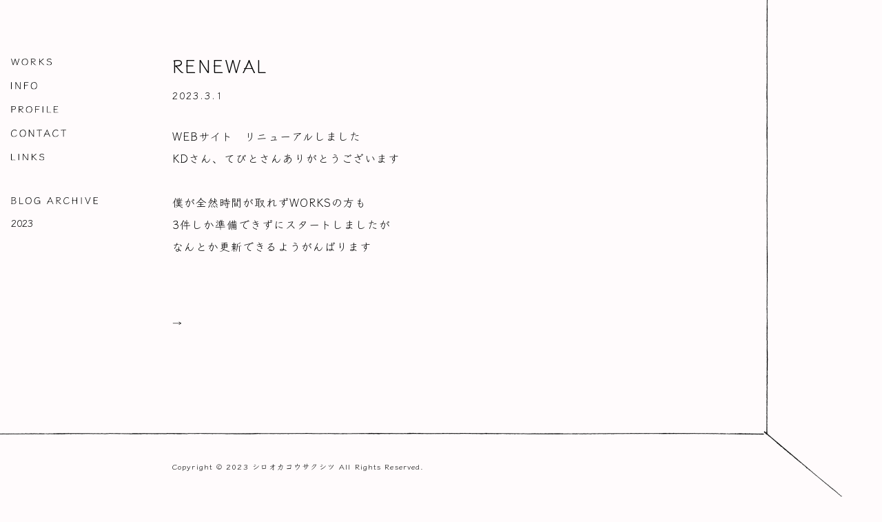

--- FILE ---
content_type: text/html; charset=UTF-8
request_url: https://shirookakousakushitsu.com/blog/renewal/
body_size: 4212
content:
<!DOCTYPE html>
<html lang="ja">
<head prefix="og: http://ogp.me/ns# fb: http://ogp.me/ns/fb# article: http://ogp.me/ns/article#">
<meta charset="UTF-8">
<meta name="description" content="シロオカコウサクシツは、道東の北見市にある建築設計事務所です。個人住宅を専門に活動しています。" />
<meta http-equiv="Imagetoolbar" content="no" />
<meta http-equiv="cleartype" content="on" />
<meta http-equiv="X-UA-Compatible" content="IE=Edge" />
<meta name="viewport" content="width=device-width" />

<link rel="stylesheet" href="https://shirookakousakushitsu.com/css/style.css" media="all"> 
<script src="https://shirookakousakushitsu.com/js/jquery.js"></script>
<script src="https://shirookakousakushitsu.com/js/base.js"></script>

<link rel="apple-touch-icon" type="image/png" href="https://shirookakousakushitsu.com/favicon/apple-touch-icon-180x180.png">
<link rel="icon" type="image/png" href="https://shirookakousakushitsu.com/favicon/icon-192x192.png">

<meta property="og:url" content="https://shirookakousakushitsu.com" />
<meta property="og:type" content="website" />
<meta property="og:title" content="シロオカコウサクシツ" />
<meta property="og:description" content="シロオカコウサクシツは、道東の北見市にある建築設計事務所です。個人住宅を専門に活動しています。" />
<meta property="og:image" content="https://shirookakousakushitsu.com/ogp.png" />
<meta name="twitter:card" content="summary_large_image">

<link rel="preconnect" href="https://fonts.googleapis.com">
<link rel="preconnect" href="https://fonts.gstatic.com" crossorigin>
<link href="https://fonts.googleapis.com/css2?family=Klee+One&display=swap" rel="stylesheet">

<title>RENEWAL ｜ シロオカコウサクシツ</title>
<meta name='robots' content='max-image-preview:large' />
<link rel='dns-prefetch' href='//stats.wp.com' />
<link rel='stylesheet' id='sbi_styles-css' href='https://shirookakousakushitsu.com/wp-content/plugins/instagram-feed/css/sbi-styles.min.css?ver=6.2.6' type='text/css' media='all' />
<link rel='stylesheet' id='wp-block-library-css' href='https://shirookakousakushitsu.com/wp-includes/css/dist/block-library/style.min.css?ver=6.3.7' type='text/css' media='all' />
<style id='wp-block-library-inline-css' type='text/css'>
.has-text-align-justify{text-align:justify;}
</style>
<link rel='stylesheet' id='mediaelement-css' href='https://shirookakousakushitsu.com/wp-includes/js/mediaelement/mediaelementplayer-legacy.min.css?ver=4.2.17' type='text/css' media='all' />
<link rel='stylesheet' id='wp-mediaelement-css' href='https://shirookakousakushitsu.com/wp-includes/js/mediaelement/wp-mediaelement.min.css?ver=6.3.7' type='text/css' media='all' />
<style id='classic-theme-styles-inline-css' type='text/css'>
/*! This file is auto-generated */
.wp-block-button__link{color:#fff;background-color:#32373c;border-radius:9999px;box-shadow:none;text-decoration:none;padding:calc(.667em + 2px) calc(1.333em + 2px);font-size:1.125em}.wp-block-file__button{background:#32373c;color:#fff;text-decoration:none}
</style>
<style id='global-styles-inline-css' type='text/css'>
body{--wp--preset--color--black: #000000;--wp--preset--color--cyan-bluish-gray: #abb8c3;--wp--preset--color--white: #ffffff;--wp--preset--color--pale-pink: #f78da7;--wp--preset--color--vivid-red: #cf2e2e;--wp--preset--color--luminous-vivid-orange: #ff6900;--wp--preset--color--luminous-vivid-amber: #fcb900;--wp--preset--color--light-green-cyan: #7bdcb5;--wp--preset--color--vivid-green-cyan: #00d084;--wp--preset--color--pale-cyan-blue: #8ed1fc;--wp--preset--color--vivid-cyan-blue: #0693e3;--wp--preset--color--vivid-purple: #9b51e0;--wp--preset--gradient--vivid-cyan-blue-to-vivid-purple: linear-gradient(135deg,rgba(6,147,227,1) 0%,rgb(155,81,224) 100%);--wp--preset--gradient--light-green-cyan-to-vivid-green-cyan: linear-gradient(135deg,rgb(122,220,180) 0%,rgb(0,208,130) 100%);--wp--preset--gradient--luminous-vivid-amber-to-luminous-vivid-orange: linear-gradient(135deg,rgba(252,185,0,1) 0%,rgba(255,105,0,1) 100%);--wp--preset--gradient--luminous-vivid-orange-to-vivid-red: linear-gradient(135deg,rgba(255,105,0,1) 0%,rgb(207,46,46) 100%);--wp--preset--gradient--very-light-gray-to-cyan-bluish-gray: linear-gradient(135deg,rgb(238,238,238) 0%,rgb(169,184,195) 100%);--wp--preset--gradient--cool-to-warm-spectrum: linear-gradient(135deg,rgb(74,234,220) 0%,rgb(151,120,209) 20%,rgb(207,42,186) 40%,rgb(238,44,130) 60%,rgb(251,105,98) 80%,rgb(254,248,76) 100%);--wp--preset--gradient--blush-light-purple: linear-gradient(135deg,rgb(255,206,236) 0%,rgb(152,150,240) 100%);--wp--preset--gradient--blush-bordeaux: linear-gradient(135deg,rgb(254,205,165) 0%,rgb(254,45,45) 50%,rgb(107,0,62) 100%);--wp--preset--gradient--luminous-dusk: linear-gradient(135deg,rgb(255,203,112) 0%,rgb(199,81,192) 50%,rgb(65,88,208) 100%);--wp--preset--gradient--pale-ocean: linear-gradient(135deg,rgb(255,245,203) 0%,rgb(182,227,212) 50%,rgb(51,167,181) 100%);--wp--preset--gradient--electric-grass: linear-gradient(135deg,rgb(202,248,128) 0%,rgb(113,206,126) 100%);--wp--preset--gradient--midnight: linear-gradient(135deg,rgb(2,3,129) 0%,rgb(40,116,252) 100%);--wp--preset--font-size--small: 13px;--wp--preset--font-size--medium: 20px;--wp--preset--font-size--large: 36px;--wp--preset--font-size--x-large: 42px;--wp--preset--spacing--20: 0.44rem;--wp--preset--spacing--30: 0.67rem;--wp--preset--spacing--40: 1rem;--wp--preset--spacing--50: 1.5rem;--wp--preset--spacing--60: 2.25rem;--wp--preset--spacing--70: 3.38rem;--wp--preset--spacing--80: 5.06rem;--wp--preset--shadow--natural: 6px 6px 9px rgba(0, 0, 0, 0.2);--wp--preset--shadow--deep: 12px 12px 50px rgba(0, 0, 0, 0.4);--wp--preset--shadow--sharp: 6px 6px 0px rgba(0, 0, 0, 0.2);--wp--preset--shadow--outlined: 6px 6px 0px -3px rgba(255, 255, 255, 1), 6px 6px rgba(0, 0, 0, 1);--wp--preset--shadow--crisp: 6px 6px 0px rgba(0, 0, 0, 1);}:where(.is-layout-flex){gap: 0.5em;}:where(.is-layout-grid){gap: 0.5em;}body .is-layout-flow > .alignleft{float: left;margin-inline-start: 0;margin-inline-end: 2em;}body .is-layout-flow > .alignright{float: right;margin-inline-start: 2em;margin-inline-end: 0;}body .is-layout-flow > .aligncenter{margin-left: auto !important;margin-right: auto !important;}body .is-layout-constrained > .alignleft{float: left;margin-inline-start: 0;margin-inline-end: 2em;}body .is-layout-constrained > .alignright{float: right;margin-inline-start: 2em;margin-inline-end: 0;}body .is-layout-constrained > .aligncenter{margin-left: auto !important;margin-right: auto !important;}body .is-layout-constrained > :where(:not(.alignleft):not(.alignright):not(.alignfull)){max-width: var(--wp--style--global--content-size);margin-left: auto !important;margin-right: auto !important;}body .is-layout-constrained > .alignwide{max-width: var(--wp--style--global--wide-size);}body .is-layout-flex{display: flex;}body .is-layout-flex{flex-wrap: wrap;align-items: center;}body .is-layout-flex > *{margin: 0;}body .is-layout-grid{display: grid;}body .is-layout-grid > *{margin: 0;}:where(.wp-block-columns.is-layout-flex){gap: 2em;}:where(.wp-block-columns.is-layout-grid){gap: 2em;}:where(.wp-block-post-template.is-layout-flex){gap: 1.25em;}:where(.wp-block-post-template.is-layout-grid){gap: 1.25em;}.has-black-color{color: var(--wp--preset--color--black) !important;}.has-cyan-bluish-gray-color{color: var(--wp--preset--color--cyan-bluish-gray) !important;}.has-white-color{color: var(--wp--preset--color--white) !important;}.has-pale-pink-color{color: var(--wp--preset--color--pale-pink) !important;}.has-vivid-red-color{color: var(--wp--preset--color--vivid-red) !important;}.has-luminous-vivid-orange-color{color: var(--wp--preset--color--luminous-vivid-orange) !important;}.has-luminous-vivid-amber-color{color: var(--wp--preset--color--luminous-vivid-amber) !important;}.has-light-green-cyan-color{color: var(--wp--preset--color--light-green-cyan) !important;}.has-vivid-green-cyan-color{color: var(--wp--preset--color--vivid-green-cyan) !important;}.has-pale-cyan-blue-color{color: var(--wp--preset--color--pale-cyan-blue) !important;}.has-vivid-cyan-blue-color{color: var(--wp--preset--color--vivid-cyan-blue) !important;}.has-vivid-purple-color{color: var(--wp--preset--color--vivid-purple) !important;}.has-black-background-color{background-color: var(--wp--preset--color--black) !important;}.has-cyan-bluish-gray-background-color{background-color: var(--wp--preset--color--cyan-bluish-gray) !important;}.has-white-background-color{background-color: var(--wp--preset--color--white) !important;}.has-pale-pink-background-color{background-color: var(--wp--preset--color--pale-pink) !important;}.has-vivid-red-background-color{background-color: var(--wp--preset--color--vivid-red) !important;}.has-luminous-vivid-orange-background-color{background-color: var(--wp--preset--color--luminous-vivid-orange) !important;}.has-luminous-vivid-amber-background-color{background-color: var(--wp--preset--color--luminous-vivid-amber) !important;}.has-light-green-cyan-background-color{background-color: var(--wp--preset--color--light-green-cyan) !important;}.has-vivid-green-cyan-background-color{background-color: var(--wp--preset--color--vivid-green-cyan) !important;}.has-pale-cyan-blue-background-color{background-color: var(--wp--preset--color--pale-cyan-blue) !important;}.has-vivid-cyan-blue-background-color{background-color: var(--wp--preset--color--vivid-cyan-blue) !important;}.has-vivid-purple-background-color{background-color: var(--wp--preset--color--vivid-purple) !important;}.has-black-border-color{border-color: var(--wp--preset--color--black) !important;}.has-cyan-bluish-gray-border-color{border-color: var(--wp--preset--color--cyan-bluish-gray) !important;}.has-white-border-color{border-color: var(--wp--preset--color--white) !important;}.has-pale-pink-border-color{border-color: var(--wp--preset--color--pale-pink) !important;}.has-vivid-red-border-color{border-color: var(--wp--preset--color--vivid-red) !important;}.has-luminous-vivid-orange-border-color{border-color: var(--wp--preset--color--luminous-vivid-orange) !important;}.has-luminous-vivid-amber-border-color{border-color: var(--wp--preset--color--luminous-vivid-amber) !important;}.has-light-green-cyan-border-color{border-color: var(--wp--preset--color--light-green-cyan) !important;}.has-vivid-green-cyan-border-color{border-color: var(--wp--preset--color--vivid-green-cyan) !important;}.has-pale-cyan-blue-border-color{border-color: var(--wp--preset--color--pale-cyan-blue) !important;}.has-vivid-cyan-blue-border-color{border-color: var(--wp--preset--color--vivid-cyan-blue) !important;}.has-vivid-purple-border-color{border-color: var(--wp--preset--color--vivid-purple) !important;}.has-vivid-cyan-blue-to-vivid-purple-gradient-background{background: var(--wp--preset--gradient--vivid-cyan-blue-to-vivid-purple) !important;}.has-light-green-cyan-to-vivid-green-cyan-gradient-background{background: var(--wp--preset--gradient--light-green-cyan-to-vivid-green-cyan) !important;}.has-luminous-vivid-amber-to-luminous-vivid-orange-gradient-background{background: var(--wp--preset--gradient--luminous-vivid-amber-to-luminous-vivid-orange) !important;}.has-luminous-vivid-orange-to-vivid-red-gradient-background{background: var(--wp--preset--gradient--luminous-vivid-orange-to-vivid-red) !important;}.has-very-light-gray-to-cyan-bluish-gray-gradient-background{background: var(--wp--preset--gradient--very-light-gray-to-cyan-bluish-gray) !important;}.has-cool-to-warm-spectrum-gradient-background{background: var(--wp--preset--gradient--cool-to-warm-spectrum) !important;}.has-blush-light-purple-gradient-background{background: var(--wp--preset--gradient--blush-light-purple) !important;}.has-blush-bordeaux-gradient-background{background: var(--wp--preset--gradient--blush-bordeaux) !important;}.has-luminous-dusk-gradient-background{background: var(--wp--preset--gradient--luminous-dusk) !important;}.has-pale-ocean-gradient-background{background: var(--wp--preset--gradient--pale-ocean) !important;}.has-electric-grass-gradient-background{background: var(--wp--preset--gradient--electric-grass) !important;}.has-midnight-gradient-background{background: var(--wp--preset--gradient--midnight) !important;}.has-small-font-size{font-size: var(--wp--preset--font-size--small) !important;}.has-medium-font-size{font-size: var(--wp--preset--font-size--medium) !important;}.has-large-font-size{font-size: var(--wp--preset--font-size--large) !important;}.has-x-large-font-size{font-size: var(--wp--preset--font-size--x-large) !important;}
.wp-block-navigation a:where(:not(.wp-element-button)){color: inherit;}
:where(.wp-block-post-template.is-layout-flex){gap: 1.25em;}:where(.wp-block-post-template.is-layout-grid){gap: 1.25em;}
:where(.wp-block-columns.is-layout-flex){gap: 2em;}:where(.wp-block-columns.is-layout-grid){gap: 2em;}
.wp-block-pullquote{font-size: 1.5em;line-height: 1.6;}
</style>
	<style>img#wpstats{display:none}</style>
		</head>

<body id="blog-detail" class="blog-template-default single single-blog postid-72">

<div class="blueprint-wrapper">
	<div class="blueprint-inner">
		<div class="blueprint-right">
			<img src="https://shirookakousakushitsu.com/images/common/frame-rightbottom-right-pc.png" alt="" />
		</div>
		<div class="blueprint-bottom">
			<picture>
				<source media="(min-width: 576px)" srcset="https://shirookakousakushitsu.com/images/common/frame-rightbottom-bottom-pc.png" />
				<source media="(max-width: 575px)" srcset="https://shirookakousakushitsu.com/images/common/frame-rightbottom-bottom-mb.png" />
				<img src="https://shirookakousakushitsu.com/images/common/frame-rightbottom-bottom-pc.png" alt="" />
			</picture>
		</div>
	</div>
</div>
<div class="blueprint-right-mb"></div>

<nav>
	<div id="hamburger-menu">
		<input type="checkbox" id="menu-btn-check">
		<label for="menu-btn-check" class="menu-btn"><span></span></label>
		<div class="menu-content">
			<ul>
				<li><a href="https://shirookakousakushitsu.com/works"><img src="https://shirookakousakushitsu.com/images/common/works.svg" alt="works"></a></li>
				<li><a href="https://shirookakousakushitsu.com/info"><img src="https://shirookakousakushitsu.com/images/common/info.svg" alt="info"></a></li>
				<li><a href="https://shirookakousakushitsu.com/profile"><img src="https://shirookakousakushitsu.com/images/common/profile.svg" alt="profile"></a></li>
				<li><a href="https://shirookakousakushitsu.com/contact"><img src="https://shirookakousakushitsu.com/images/common/contact.svg" alt="contact"></a></li>
				<li><a href="https://shirookakousakushitsu.com/links"><img src="https://shirookakousakushitsu.com/images/common/links.svg" alt="links"></a></li>
			</ul>
		</div>
	</div>
</nav>
		<section class="container">
<div class="container-inner">
	<div class="contents">
	<article>
		<div class="header">
			<h1>RENEWAL</h1>
			<p class="date">2023.3.1</p>
		</div>
		<div class="body">
														<p>WEBサイト　リニューアルしました<br />
KDさん、てびとさんありがとうございます<br />
<br />
僕が全然時間が取れずWORKSの方も<br />
3件しか準備できずにスタートしましたが<br />
なんとか更新できるようがんばります<br />
<br />
</p>
											</div>
		<div class="pagenation">
																			<p><a href="https://shirookakousakushitsu.com/blog/open/">→</a></p>
							  <!-- /.prev_next_list -->
					</div>
		<div class="archive">
			<h2><img src="https://shirookakousakushitsu.com/images/info/title-archive.svg" alt="blog archive"></h2>
			<div class="archive-list">
				<ul>
					<li><a href='https://shirookakousakushitsu.com/2023/?post_type=blog'>2023</a></li>
				</ul>
			</div>
		</div>
	</article>
	</div>
</div>
</section>

<div class="blueprint">
	<div class="blueprint-bottom"></div>
</div>
<div class="footer-container">
	<div class="footer-container-inner">
		
<footer>
	<dl>
		<dt><img src="https://shirookakousakushitsu.com/images/common/typography.svg" alt="シロオカコウサクシツ"></dt>
		<dd><a href="https://shirookakousakushitsu.com/works"><img src="https://shirookakousakushitsu.com/images/common/works.svg" alt="works"></a></dd>
		<dd><a href="https://shirookakousakushitsu.com/info"><img src="https://shirookakousakushitsu.com/images/common/info.svg" alt="info"></a></dd>
		<dd><a href="https://shirookakousakushitsu.com/profile"><img src="https://shirookakousakushitsu.com/images/common/profile.svg" alt="profile"></a></dd>
		<dd><a href="https://shirookakousakushitsu.com/contact"><img src="https://shirookakousakushitsu.com/images/common/contact.svg" alt="contact"></a></dd>
		<dd><a href="https://shirookakousakushitsu.com/links"><img src="https://shirookakousakushitsu.com/images/common/links.svg" alt="links"></a></dd>
	</dl>
	<p>Copyright © 2023 シロオカコウサクシツ<br><span>All Rights Reserved.</span></p>
</footer>
	</div>
</div>


<div class="background-color"></div>
<!-- Instagram Feed JS -->
<script type="text/javascript">
var sbiajaxurl = "https://shirookakousakushitsu.com/wp-admin/admin-ajax.php";
</script>
<script defer type='text/javascript' src='https://stats.wp.com/e-202603.js' id='jetpack-stats-js'></script>
<script id="jetpack-stats-js-after" type="text/javascript">
_stq = window._stq || [];
_stq.push([ "view", {v:'ext',blog:'66114085',post:'72',tz:'9',srv:'shirookakousakushitsu.com',j:'1:12.9.4'} ]);
_stq.push([ "clickTrackerInit", "66114085", "72" ]);
</script>
</body>
</html>


--- FILE ---
content_type: text/css
request_url: https://shirookakousakushitsu.com/css/style.css
body_size: 10994
content:
@charset "UTF-8";
@media screen and (-webkit-min-device-pixel-ratio: 0) and (min-resolution: 0.001dpcm) {
  img {
    image-rendering: -webkit-optimize-contrast;
  }
}
/*! destyle.css v4.0.0 | MIT License | https://github.com/nicolas-cusan/destyle.css */
/* Reset box-model and set borders */
/* ============================================ */
*,
::before,
::after {
  box-sizing: border-box;
  border-style: solid;
  border-width: 0;
}

/* Document */
/* ============================================ */
/**
 * 1. Correct the line height in all browsers.
 * 2. Prevent adjustments of font size after orientation changes in iOS.
 * 3. Remove gray overlay on links for iOS.
 */
html {
  line-height: 1.15;
  /* 1 */
  -webkit-text-size-adjust: 100%;
  /* 2 */
  -webkit-tap-highlight-color: transparent;
  /* 3*/
}

/* Sections */
/* ============================================ */
/**
 * Remove the margin in all browsers.
 */
body {
  margin: 0;
}

/**
 * Render the `main` element consistently in IE.
 */
main {
  display: block;
}

/* Vertical rhythm */
/* ============================================ */
p,
table,
blockquote,
address,
pre,
iframe,
form,
figure,
dl {
  margin: 0;
}

/* Headings */
/* ============================================ */
h1,
h2,
h3,
h4,
h5,
h6 {
  font-size: inherit;
  font-weight: inherit;
  margin: 0;
}

/* Lists (enumeration) */
/* ============================================ */
ul,
ol {
  margin: 0;
  padding: 0;
  list-style: none;
}

/* Lists (definition) */
/* ============================================ */
dt {
  font-weight: bold;
}

dd {
  margin-left: 0;
}

/* Grouping content */
/* ============================================ */
/**
 * 1. Add the correct box sizing in Firefox.
 * 2. Show the overflow in Edge and IE.
 */
hr {
  box-sizing: content-box;
  /* 1 */
  height: 0;
  /* 1 */
  overflow: visible;
  /* 2 */
  border-top-width: 1px;
  margin: 0;
  clear: both;
  color: inherit;
}

/**
 * 1. Correct the inheritance and scaling of font size in all browsers.
 * 2. Correct the odd `em` font sizing in all browsers.
 */
pre {
  font-family: monospace, monospace;
  /* 1 */
  font-size: inherit;
  /* 2 */
}

address {
  font-style: inherit;
}

/* Text-level semantics */
/* ============================================ */
/**
 * Remove the gray background on active links in IE 10.
 */
a {
  background-color: transparent;
  text-decoration: none;
  color: inherit;
}

/**
 * 1. Remove the bottom border in Chrome 57-
 * 2. Add the correct text decoration in Chrome, Edge, IE, Opera, and Safari.
 */
abbr[title] {
  text-decoration: underline dotted;
  /* 2 */
}

/**
 * Add the correct font weight in Chrome, Edge, and Safari.
 */
b,
strong {
  font-weight: bolder;
}

/**
 * 1. Correct the inheritance and scaling of font size in all browsers.
 * 2. Correct the odd `em` font sizing in all browsers.
 */
code,
kbd,
samp {
  font-family: monospace, monospace;
  /* 1 */
  font-size: inherit;
  /* 2 */
}

/**
 * Add the correct font size in all browsers.
 */
small {
  font-size: 80%;
}

/**
 * Prevent `sub` and `sup` elements from affecting the line height in
 * all browsers.
 */
sub,
sup {
  font-size: 75%;
  line-height: 0;
  position: relative;
  vertical-align: baseline;
}

sub {
  bottom: -0.25em;
}

sup {
  top: -0.5em;
}

/* Replaced content */
/* ============================================ */
/**
 * Prevent vertical alignment issues.
 */
svg,
img,
embed,
object,
iframe {
  vertical-align: bottom;
}

/* Forms */
/* ============================================ */
/**
 * Reset form fields to make them styleable.
 * 1. Make form elements stylable across systems iOS especially.
 * 2. Inherit text-transform from parent.
 */
button,
input,
optgroup,
select,
textarea {
  -webkit-appearance: none;
  /* 1 */
  appearance: none;
  vertical-align: middle;
  color: inherit;
  font: inherit;
  background: transparent;
  padding: 0;
  margin: 0;
  border-radius: 0;
  text-align: inherit;
  text-transform: inherit;
  /* 2 */
}

/**
 * Correct cursors for clickable elements.
 */
button,
[type=button],
[type=reset],
[type=submit] {
  cursor: pointer;
}

button:disabled,
[type=button]:disabled,
[type=reset]:disabled,
[type=submit]:disabled {
  cursor: default;
}

/**
 * Improve outlines for Firefox and unify style with input elements & buttons.
 */
:-moz-focusring {
  outline: auto;
}

select:disabled {
  opacity: inherit;
}

/**
 * Remove padding
 */
option {
  padding: 0;
}

/**
 * Reset to invisible
 */
fieldset {
  margin: 0;
  padding: 0;
  min-width: 0;
}

legend {
  padding: 0;
}

/**
 * Add the correct vertical alignment in Chrome, Firefox, and Opera.
 */
progress {
  vertical-align: baseline;
}

/**
 * Remove the default vertical scrollbar in IE 10+.
 */
textarea {
  overflow: auto;
}

/**
 * Correct the cursor style of increment and decrement buttons in Chrome.
 */
[type=number]::-webkit-inner-spin-button,
[type=number]::-webkit-outer-spin-button {
  height: auto;
}

/**
 * Correct the outline style in Safari.
 */
[type=search] {
  outline-offset: -2px;
  /* 1 */
}

/**
 * Remove the inner padding in Chrome and Safari on macOS.
 */
[type=search]::-webkit-search-decoration {
  -webkit-appearance: none;
}

/**
 * 1. Correct the inability to style clickable types in iOS and Safari.
 * 2. Fix font inheritance.
 */
::-webkit-file-upload-button {
  -webkit-appearance: button;
  /* 1 */
  font: inherit;
  /* 2 */
}

/**
 * Fix appearance for Firefox
 */
[type=number] {
  -moz-appearance: textfield;
}

/**
 * Clickable labels
 */
label[for] {
  cursor: pointer;
}

/* Interactive */
/* ============================================ */
/*
 * Add the correct display in Edge, IE 10+, and Firefox.
 */
details {
  display: block;
}

/*
 * Add the correct display in all browsers.
 */
summary {
  display: list-item;
}

/*
 * Remove outline for editable content.
 */
[contenteditable]:focus {
  outline: auto;
}

/* Tables */
/* ============================================ */
/**
1. Correct table border color inheritance in all Chrome and Safari.
*/
table {
  border-color: inherit;
  /* 1 */
  border-collapse: collapse;
}

caption {
  text-align: left;
}

td,
th {
  vertical-align: top;
  padding: 0;
}

th {
  text-align: left;
  font-weight: bold;
}

html {
  font-size: 62.5%;
}

body {
  font-size: 1.6rem;
  line-height: 1.7;
  letter-spacing: 0;
  font-weight: 500;
  font-family: "Klee One", cursive;
  color: #040404;
  background-color: #ffffff;
  text-align: justify;
}

p {
  font-size: 1.4rem;
  line-height: 2.2;
}
@media screen and (min-width: 768px) {
  p {
    font-size: 1.4rem;
  }
}

a {
  color: black;
  text-decoration: none;
  transition: all 0.1s cubic-bezier(0.25, 0.25, 0.75, 0.75);
  cursor: pointer;
}
a:hover {
  opacity: 0.5;
}
a:hover img {
  opacity: 0.5;
}
a img {
  transition: all 0.1s cubic-bezier(0.25, 0.25, 0.75, 0.75);
}

a {
  -webkit-tap-highlight-color: rgba(0, 0, 0, 0);
  tap-highlight-color: rgba(0, 0, 0, 0);
}

strong {
  font-weight: bold;
}

sup {
  font-size: 77%;
  line-height: 0.8;
}

@media screen and (min-width: 576px) {
  .fluid-columns.flex {
    display: flex;
    justify-content: space-between;
    align-items: center;
  }

  .fluid-columns.flex .column.align-flex-start {
    align-self: flex-start;
  }

  .fluid-columns.flex .column.align-flex-end {
    align-self: flex-end;
  }
}
.uppercase {
  text-transform: uppercase;
}

.bullet {
  font-family: "Lucida Grande", Lucida, Verdana, sans-serif;
}

.lang-en {
  font-family: "Helvetica Neue", Arial, Helvetica, Geneva, sans-serif;
}

.lang-cn {
  font-family: "Hei Regular", "SimHei", sans-serif;
}

.font-serif {
  font-family: serif;
}

#copyright,
.copyright-sign {
  font-family: "Helvetica Neue", Arial, Helvetica, Geneva, sans-serif;
}

div.separator hr {
  display: none;
}

.fluid-gap {
  display: none;
}

div.fluid-gap hr {
  display: none;
}

span.text-row {
  display: inline-block;
}
@media screen and (min-width: 576px) {
  span.text-row {
    display: inline;
  }
}
span.text-row br {
  display: none;
}
@media screen and (min-width: 576px) {
  span.text-row br {
    display: block;
  }
}

.lang-en {
  font-weight: 400;
  font-style: normal;
  -webkit-font-smoothing: antialiased;
}

.behavior-style:hover img {
  opacity: 0.8;
  cursor: pointer;
}

svg {
  fill: currentColor;
}

.text-std {
  font-size: 1.4rem;
  line-height: 1.8;
  letter-spacing: 0.1em;
}
@media screen and (min-width: 576px) {
  .text-std {
    font-size: 1.6rem;
  }
}

.heading-std {
  margin: 0 0 0.6em;
  font-size: 1.4rem;
  font-weight: 600;
  line-height: 1.4;
  letter-spacing: 0.1em;
}
@media screen and (min-width: 576px) {
  .heading-std {
    font-size: 1.6rem;
  }
}

ol.list-std {
  padding: 0 0 0 1.6em;
}
ol.list-std li {
  list-style: decimal;
  margin: 0 0 0.4em;
}

ul.list-symbol {
  padding: 0 0 0 1.6em;
}
@media screen and (min-width: 576px) {
  ul.list-symbol {
    padding: 1em 0 0 1.6em;
  }
}
ul.list-symbol li {
  text-indent: -1em;
  margin: 0 0 0.8em;
  font-size: 1.4rem;
  line-height: 1.8;
  letter-spacing: 0;
}
@media screen and (min-width: 576px) {
  ul.list-symbol li {
    font-size: 1.6rem;
  }
}

@media screen and (min-width: 576px) {
  .pc-none {
    display: none;
  }
}

header {
  display: block;
  position: fixed;
  top: 0;
  margin: 0;
  padding: 48px 0 0 22px;
  width: 100%;
  height: 85px;
  z-index: 10;
}
@media screen and (min-width: 576px) {
  header {
    position: relative;
    top: 0;
    margin: 0;
    padding: 0;
    width: 100%;
    height: 85px;
  }
}
header h1 {
  margin: 0;
  padding: 0;
  line-height: 0;
}
header h1 img {
  height: 14px;
}
@media screen and (min-width: 576px) {
  header h1 img {
    height: 20px;
  }
}

.navigation {
  position: fixed;
  top: 0;
  left: 0;
  z-index: 10;
  width: 100%;
  height: 100%;
}

nav {
  position: fixed;
  top: 20px;
  right: 38px;
  z-index: 999;
}
@media screen and (min-width: 576px) {
  nav {
    top: 190px;
    left: 16px;
    right: auto;
  }
}
nav #hamburger-menu {
  position: relative;
  top: 0;
  left: 0;
  cursor: pointer;
}
@media screen and (min-width: 576px) {
  nav #hamburger-menu {
    cursor: default;
  }
}
nav #hamburger-menu #menu-btn-check {
  display: block;
}
@media screen and (min-width: 576px) {
  nav #hamburger-menu #menu-btn-check {
    visibility: hidden;
    opacity: 0;
  }
}
nav #hamburger-menu #menu-btn-check:checked ~ .menu-btn span:before {
  transform-origin: top right;
  transform: translateY(-2px) rotate(-20deg);
}
nav #hamburger-menu #menu-btn-check:checked ~ .menu-btn span:after {
  transform-origin: top left;
  transform: translateY(-2px) rotate(20deg);
}
nav #hamburger-menu #menu-btn-check:checked ~ .menu-content {
  opacity: 1;
  visibility: visible;
}
nav #hamburger-menu .menu-btn {
  cursor: pointer;
  display: flex;
  height: 36px;
  width: 36px;
  justify-content: center;
  align-items: center;
}
@media screen and (min-width: 576px) {
  nav #hamburger-menu .menu-btn {
    height: 0;
    width: 0;
    visibility: hidden;
    opacity: 0;
  }
}
nav #hamburger-menu .menu-btn span:before {
  content: "";
  display: block;
  height: 1px;
  width: 11px;
  background-color: black;
  position: absolute;
  transition: all 0.3s cubic-bezier(0.39, 0.575, 0.565, 1);
  left: 6px;
  transform: translateY(0);
}
nav #hamburger-menu .menu-btn span:after {
  content: "";
  display: block;
  height: 1px;
  width: 11px;
  background-color: black;
  position: absolute;
  transition: all 0.3s cubic-bezier(0.39, 0.575, 0.565, 1);
  left: 17px;
  transform: translateY(0);
}
nav #hamburger-menu .menu-content {
  margin: 0 0 0 -60px;
  background: #fffbfc;
  padding: 10px 10px 1px 0;
  opacity: 0;
  visibility: hidden;
}
nav #hamburger-menu .menu-content ul {
  text-align: right;
}
nav #hamburger-menu .menu-content ul li {
  line-height: 0;
  margin-bottom: 1.25em;
  padding: 0;
}
nav #hamburger-menu .menu-content ul li img {
  height: 0.6em;
  max-width: 100%;
}
@media screen and (min-width: 576px) {
  nav #hamburger-menu .menu-content {
    margin: 0;
    padding: 0;
    background: transparent;
    visibility: visible;
    opacity: 1;
  }
  nav #hamburger-menu .menu-content ul {
    text-align: left;
  }
  nav #hamburger-menu .menu-content ul li {
    margin: 0 0 1.5em;
  }
  nav #hamburger-menu .menu-content ul li img {
    height: 0.65em;
  }
}

.animation-warpper {
  display: block;
  position: fixed;
  top: 0;
  left: 0;
  right: auto;
  width: 100%;
  height: 100%;
  z-index: 100;
  animation-name: desolveOut;
  animation-duration: 1s;
  animation-delay: 13s;
  animation-fill-mode: forwards;
}
@media screen and (min-width: 576px) {
  .animation-warpper .animation-inner {
    display: block;
    position: relative;
    width: 100%;
    max-width: 1200px;
    height: 0;
    margin: 0 auto;
    z-index: 100;
    width: 100%;
    height: 100%;
  }
}
.animation-warpper .animation-inner .mark {
  display: block;
  position: absolute;
  top: 50%;
  left: 50%;
  transform: translate(-50%, -50%);
  z-index: 1000;
  animation-name: moveMark;
  animation-duration: 3s;
  animation-delay: 7s;
  animation-fill-mode: forwards;
  width: 192px;
  height: 193px;
}
@media screen and (min-width: 576px) {
  .animation-warpper .animation-inner .mark {
    animation-name: moveMarkPC;
    width: 246px;
    height: 247px;
  }
}
.animation-warpper .animation-inner .mark img {
  width: 192px;
}
.animation-warpper .animation-inner .mark img.mark1, .animation-warpper .animation-inner .mark img.mark2, .animation-warpper .animation-inner .mark img.mark3, .animation-warpper .animation-inner .mark img.mark4, .animation-warpper .animation-inner .mark img.mark5 {
  position: absolute;
  top: 0;
  left: 0;
}
.animation-warpper .animation-inner .mark img.mark1 {
  -webkit-mask-image: linear-gradient(to right, black 0% 50%, rgba(0, 0, 0, 0) 50% 100%);
  -webkit-mask-size: 200% 100%;
  -webkit-mask-repeat: no-repeat;
  -webkit-mask-position: 60%;
  mask-image: linear-gradient(to right, black 0% 50%, rgba(0, 0, 0, 0) 50% 100%);
  mask-size: 200% 100%;
  mask-repeat: no-repeat;
  mask-position: 60%;
  animation-name: mark1;
  animation-duration: 1s;
  animation-delay: 0;
  animation-fill-mode: forwards;
}
.animation-warpper .animation-inner .mark img.mark2 {
  -webkit-mask-image: linear-gradient(to bottom, black 0% 50%, rgba(0, 0, 0, 0) 50% 100%);
  -webkit-mask-size: 100% 200%;
  -webkit-mask-repeat: no-repeat;
  -webkit-mask-position: 0 75%;
  mask-image: linear-gradient(to bottom, black 0% 50%, rgba(0, 0, 0, 0) 50% 100%);
  mask-size: 100% 200%;
  mask-repeat: no-repeat;
  mask-position: 0 75%;
  animation-name: mark2;
  animation-duration: 1s;
  animation-delay: 1s;
  animation-fill-mode: forwards;
}
.animation-warpper .animation-inner .mark img.mark3 {
  -webkit-mask-image: linear-gradient(to left, black 0% 50%, rgba(0, 0, 0, 0) 50% 100%);
  -webkit-mask-size: 200%;
  -webkit-mask-repeat: no-repeat;
  -webkit-mask-position: 55%;
  mask-image: linear-gradient(to left, black 0% 50%, rgba(0, 0, 0, 0) 50% 100%);
  mask-size: 200%;
  mask-repeat: no-repeat;
  mask-position: 55%;
  animation-name: mark3;
  animation-duration: 1s;
  animation-delay: 2s;
  animation-fill-mode: forwards;
}
.animation-warpper .animation-inner .mark img.mark4 {
  opacity: 0;
  animation-name: mark4;
  animation-duration: 3s;
  animation-delay: 4s;
  animation-fill-mode: forwards;
}
@media screen and (min-width: 576px) {
  .animation-warpper .animation-inner .mark img {
    width: 246px;
  }
}
@media screen and (min-width: 576px) {
  .animation-warpper .animation-inner .animation1 {
    display: block;
    position: absolute;
    top: 0;
    left: 0;
    width: 46px;
    height: 22px;
    background: #fffbfc;
    animation-name: maskOut1;
    animation-duration: 2s;
    animation-delay: 9s;
    animation-fill-mode: forwards;
  }
}
.animation-warpper .animation-inner .animation2 {
  display: block;
  position: absolute;
  top: 180px;
  left: 0;
  width: 45px;
  height: 110vh;
  background: #fffbfc;
  animation-name: maskOut2;
  animation-duration: 4s;
  animation-delay: 9s;
  animation-fill-mode: forwards;
}
@media screen and (min-width: 576px) {
  .animation-warpper .animation-inner .animation2 {
    top: 210px;
    left: 0;
    width: 130px;
    height: 100vh;
  }
}
.animation-warpper .animation-inner .animation3 {
  display: block;
  position: absolute;
  top: 0;
  left: 128px;
  width: 150%;
  height: 90px;
  background: #fffbfc;
  animation-name: maskOut3;
  animation-duration: 4s;
  animation-delay: 9s;
  animation-fill-mode: forwards;
}
@media screen and (min-width: 576px) {
  .animation-warpper .animation-inner .animation3 {
    top: 0;
    left: 242px;
    width: 150%;
    height: 150px;
    background: #fffbfc;
    animation-name: maskOut3;
  }
}

#home nav {
  opacity: 0;
  animation-name: desolveIn;
  animation-duration: 1s;
  animation-delay: 11s;
  animation-fill-mode: forwards;
}
#home .blueprint-wrapper {
  opacity: 0;
  animation-name: desolveIn;
  animation-duration: 0.01s;
  animation-delay: 9s;
  animation-fill-mode: forwards;
}
#home .blueprint-left-mb {
  opacity: 0;
  animation-name: desolveIn;
  animation-duration: 0.01s;
  animation-delay: 9s;
  animation-fill-mode: forwards;
}
#home header {
  opacity: 0;
  animation-name: desolveIn;
  animation-duration: 1s;
  animation-delay: 12s;
  animation-fill-mode: forwards;
}
#home .works-list {
  opacity: 0;
  animation-name: desolveIn;
  animation-duration: 1s;
  animation-delay: 13s;
  animation-fill-mode: forwards;
}
#home footer {
  opacity: 0;
  animation-name: desolveIn;
  animation-duration: 1s;
  animation-delay: 11s;
  animation-fill-mode: forwards;
}

.animation4 {
  display: block;
  position: fixed;
  top: 0;
  left: 0;
  width: 100%;
  height: 100vh;
  background: #fffbfc;
  animation-name: desolveOut;
  animation-duration: 2s;
  animation-delay: 13s;
  animation-fill-mode: forwards;
  z-index: 1;
}

@keyframes mark1 {
  0% {
    -webkit-mask-position: 60%;
    mask-position: 60%;
  }
  100% {
    -webkit-mask-position: 10%;
    mask-position: 10%;
  }
}
@keyframes mark2 {
  0% {
    -webkit-mask-position: 0 75%;
    mask-position: 0 75%;
  }
  100% {
    -webkit-mask-position: 0 20%;
    mask-position: 0 20%;
  }
}
@keyframes mark3 {
  0% {
    -webkit-mask-position: 55%;
    mask-position: 55%;
  }
  100% {
    -webkit-mask-position: 90%;
    mask-position: 90%;
  }
}
@keyframes mark4 {
  0% {
    opacity: 0;
  }
  33% {
    opacity: 1;
  }
  66% {
    opacity: 1;
  }
  100% {
    opacity: 0;
  }
}
@keyframes maskOut1 {
  from {
    transform: translateX(0) translateY(0);
  }
  to {
    transform: translateX(-100%) translateY(-100%);
  }
}
@keyframes maskOut2 {
  from {
    transform: translateY(0);
  }
  to {
    transform: translateY(110%);
  }
}
@keyframes maskOut3 {
  from {
    transform: translateX(0);
  }
  to {
    transform: translateX(150%);
  }
}
@keyframes desolveIn {
  0% {
    opacity: 0;
    visibility: hidden;
  }
  1% {
    opacity: 0;
    visibility: visible;
  }
  100% {
    opacity: 1;
    visibility: visible;
  }
}
@keyframes desolveOut {
  0% {
    opacity: 100;
    visibility: visible;
  }
  99% {
    opacity: 0;
    visibility: visible;
  }
  100% {
    opacity: 0;
    visibility: hidden;
  }
}
@keyframes moveMark {
  0% {
    top: 50%;
    left: 50%;
  }
  65% {
    top: 130.5px;
    left: 50.5px;
    opacity: 1;
  }
  100% {
    opacity: 0;
    top: 130.5px;
    left: 50.5px;
  }
}
@keyframes moveMarkPC {
  0% {
    top: 50%;
    left: 50%;
  }
  65% {
    top: 145px;
    left: 143.5px;
    opacity: 1;
  }
  100% {
    opacity: 0;
    top: 145px;
    left: 143.5px;
  }
}
html,
body {
  background: #fffbfc;
}

.background-color {
  width: 100vw;
  height: 100vh;
  background: #fffbfc;
  position: fixed;
  z-index: -9999;
  top: 0;
  left: 0;
}

#home .blueprint-wrapper {
  display: block;
  position: fixed;
  top: 0;
  left: 0;
  right: auto;
  width: 100%;
  height: 0;
  z-index: 10;
}
@media screen and (min-width: 576px) {
  #home .blueprint-wrapper .blueprint-inner {
    display: block;
    position: relative;
    width: 100%;
    max-width: 1200px;
    height: 0;
    margin: 0 auto;
  }
}
#home .blueprint-wrapper .blueprint-inner .blueprint-top {
  position: absolute;
  top: 0;
  left: 0;
  height: 90px;
}
@media screen and (min-width: 576px) {
  #home .blueprint-wrapper .blueprint-inner .blueprint-top {
    height: 100px;
  }
}
#home .blueprint-wrapper .blueprint-inner .blueprint-top img {
  height: 90px;
  margin: 0;
}
@media screen and (min-width: 576px) {
  #home .blueprint-wrapper .blueprint-inner .blueprint-top img {
    height: 100px;
  }
}
#home .blueprint-wrapper .blueprint-inner .blueprint-left {
  position: absolute;
  top: 0;
  left: 0;
  width: 40px;
  display: none;
}
@media screen and (min-width: 576px) {
  #home .blueprint-wrapper .blueprint-inner .blueprint-left {
    width: 130px;
    display: block;
  }
}
#home .blueprint-wrapper .blueprint-inner .blueprint-left img {
  width: 40px;
  margin: 0;
}
@media screen and (min-width: 576px) {
  #home .blueprint-wrapper .blueprint-inner .blueprint-left img {
    width: 130px;
  }
}
#home .blueprint-wrapper .blueprint-inner .blueprint-left-mb {
  display: block;
  position: absolute;
  top: 0;
  left: 0;
  width: 80px;
  height: 200vh;
  background-color: transparent;
  z-index: 10;
}
#home .blueprint-wrapper .blueprint-inner .blueprint-left-mb img {
  width: 40px;
  margin: 0;
}
@media screen and (min-width: 576px) {
  #home .blueprint-wrapper .blueprint-inner .blueprint-left-mb img {
    width: 0;
  }
}
#home .container {
  width: 100%;
  margin: 124px auto 0;
  padding-left: 36px;
}
@media screen and (min-width: 576px) {
  #home .container {
    width: 100%;
    margin: 190px auto 0;
    padding: 0;
  }
}
@media screen and (min-width: 576px) {
  #home .container .container-inner {
    margin: auto;
    width: 100%;
    max-width: 1200px;
    padding: 0 100px 0 240px;
  }
}
@media screen and (min-width: 576px) {
  #home .container .container-inner .contents {
    width: 100%;
    max-width: 718px;
  }
}
#home .container .container-inner .contents header {
  display: block;
  position: fixed;
  top: 0;
  margin: 0;
  padding: 48px 0 0 22px;
  width: 100%;
  height: 85px;
  z-index: 10;
}
@media screen and (min-width: 576px) {
  #home .container .container-inner .contents header {
    position: relative;
    padding: 0 0 3em;
    height: auto;
    z-index: 2;
  }
}
#home .container .container-inner .contents header h1 {
  margin: 0;
  padding: 0;
  line-height: 0;
}
#home .container .container-inner .contents header h1 img {
  height: 14px;
}
@media screen and (min-width: 576px) {
  #home .container .container-inner .contents header h1 img {
    height: 20px;
  }
}
#home .container .container-inner .contents .works-list {
  letter-spacing: 0.2rem;
}
@media screen and (min-width: 576px) {
  #home .container .container-inner .contents .works-list {
    display: flex;
    flex-wrap: wrap;
    justify-content: space-between;
  }
}
#home .container .container-inner .contents .works-list article {
  position: relative;
  margin: 0 auto 4.6em;
  width: 72.1893491124%;
}
@media screen and (min-width: 576px) {
  #home .container .container-inner .contents .works-list article {
    width: 45%;
    margin: 0 0 4.4em;
  }
}
#home .container .container-inner .contents .works-list article h2 {
  font-size: 2.1rem;
}
@media screen and (min-width: 576px) {
  #home .container .container-inner .contents .works-list article h2 {
    font-size: 2.6rem;
  }
}
#home .container .container-inner .contents .works-list article p {
  font-size: 1.3rem;
  line-height: 1.6;
}
@media screen and (min-width: 576px) {
  #home .container .container-inner .contents .works-list article p {
    font-size: 1.6rem;
  }
}
#home .container .container-inner .contents .works-list article p.date {
  margin: 0.6em 0 0;
}
#home .container .container-inner .contents .works-list article p.image {
  margin: 1.4em 0 0;
}
@media screen and (min-width: 576px) {
  #home .container .container-inner .contents .works-list article p.image {
    margin: 1.2em 0 0;
  }
}
#home .container .container-inner .contents .works-list article p.image img {
  width: 100%;
}
#home footer {
  position: relative;
  margin: 80px auto 0;
  padding: 0;
  z-index: 999;
}
@media screen and (min-width: 576px) {
  #home footer {
    margin: 40px 0 40px;
    padding: 0;
  }
}
#home footer dl {
  text-align: center;
}
@media screen and (min-width: 576px) {
  #home footer dl {
    display: none;
    visibility: hidden;
  }
}
#home footer dl dt {
  margin-bottom: 2.3em;
}
#home footer dl dt img {
  height: 19px;
  max-width: 100%;
}
#home footer dl dd {
  line-height: 0;
  margin-bottom: 1.3em;
  padding: 0;
}
#home footer dl dd img {
  height: 0.5em;
  max-width: 100%;
}
#home footer p {
  margin: 3.5em auto 5em;
  font-size: 0.9rem;
  text-align: center;
  line-height: 2;
  letter-spacing: 0.1em;
}
@media screen and (min-width: 576px) {
  #home footer p {
    margin: 0;
    font-size: 1.1rem;
    text-align: left;
  }
  #home footer p br {
    display: none;
  }
  #home footer p span {
    margin-left: 0.5em;
  }
}

#works .blueprint-wrapper {
  display: block;
  position: fixed;
  top: 0;
  left: 0;
  right: auto;
  width: 100%;
  height: 0;
  z-index: 10;
}
@media screen and (min-width: 576px) {
  #works .blueprint-wrapper .blueprint-inner {
    display: block;
    position: relative;
    width: 100%;
    max-width: 1200px;
    height: 0;
    margin: 0 auto;
  }
}
#works .blueprint-wrapper .blueprint-inner .blueprint-top {
  position: absolute;
  top: 0;
  left: 0;
  height: 90px;
}
@media screen and (min-width: 576px) {
  #works .blueprint-wrapper .blueprint-inner .blueprint-top {
    height: 100px;
  }
}
#works .blueprint-wrapper .blueprint-inner .blueprint-top img {
  height: 90px;
  margin: 0;
}
@media screen and (min-width: 576px) {
  #works .blueprint-wrapper .blueprint-inner .blueprint-top img {
    height: 100px;
  }
}
#works .blueprint-wrapper .blueprint-inner .blueprint-left {
  position: absolute;
  top: 0;
  left: 0;
  width: 40px;
  display: none;
}
@media screen and (min-width: 576px) {
  #works .blueprint-wrapper .blueprint-inner .blueprint-left {
    width: 130px;
    display: block;
  }
}
#works .blueprint-wrapper .blueprint-inner .blueprint-left img {
  width: 40px;
  margin: 0;
}
@media screen and (min-width: 576px) {
  #works .blueprint-wrapper .blueprint-inner .blueprint-left img {
    width: 130px;
  }
}
#works .blueprint-left-mb {
  display: block;
  position: fixed;
  top: 0;
  left: 0;
  width: 80px;
  height: 200vh;
  background: url("../images/common/bg-lefttop-mb.png") no-repeat left top;
  transform: translate(-25%, -25%) scale(0.5, 0.5);
  background-color: transparent;
  z-index: 10;
}
@media screen and (min-width: 576px) {
  #works .blueprint-left-mb {
    display: none;
  }
}
#works .container {
  width: 100%;
  margin: 124px auto 0;
  padding-left: 36px;
}
@media screen and (min-width: 576px) {
  #works .container {
    width: 100%;
    margin: 190px auto 0;
    padding: 0;
  }
}
@media screen and (min-width: 576px) {
  #works .container .container-inner {
    margin: auto;
    width: 100%;
    max-width: 1200px;
    padding: 0 100px 0 240px;
  }
}
@media screen and (min-width: 576px) {
  #works .container .container-inner .contents {
    width: 100%;
    max-width: 718px;
  }
}
#works .container .container-inner .contents header {
  display: block;
  position: fixed;
  top: 0;
  margin: 0;
  padding: 48px 0 0 22px;
  width: 100%;
  height: 85px;
  z-index: 10;
}
@media screen and (min-width: 576px) {
  #works .container .container-inner .contents header {
    position: relative;
    padding: 0 0 3em;
    height: auto;
    z-index: 1;
  }
}
#works .container .container-inner .contents header h1 {
  margin: 0;
  padding: 0;
  line-height: 0;
}
#works .container .container-inner .contents header h1 img {
  height: 14px;
}
@media screen and (min-width: 576px) {
  #works .container .container-inner .contents header h1 img {
    height: 20px;
  }
}
#works .container .container-inner .contents .works-list {
  letter-spacing: 0.2rem;
}
@media screen and (min-width: 576px) {
  #works .container .container-inner .contents .works-list {
    display: flex;
    flex-wrap: wrap;
    justify-content: space-between;
  }
}
#works .container .container-inner .contents .works-list article {
  position: relative;
  margin: 0 auto 4.6em;
  width: 72.1893491124%;
}
@media screen and (min-width: 576px) {
  #works .container .container-inner .contents .works-list article {
    width: 45%;
    margin: 0 0 4.4em;
  }
}
#works .container .container-inner .contents .works-list article h2 {
  font-size: 2.1rem;
}
@media screen and (min-width: 576px) {
  #works .container .container-inner .contents .works-list article h2 {
    font-size: 2.6rem;
  }
}
#works .container .container-inner .contents .works-list article p {
  font-size: 1.3rem;
  line-height: 1.6;
}
@media screen and (min-width: 576px) {
  #works .container .container-inner .contents .works-list article p {
    font-size: 1.6rem;
  }
}
#works .container .container-inner .contents .works-list article p.date {
  margin: 0.6em 0 0;
}
#works .container .container-inner .contents .works-list article p.image {
  margin: 1.4em 0 0;
}
@media screen and (min-width: 576px) {
  #works .container .container-inner .contents .works-list article p.image {
    margin: 1.2em 0 0;
  }
}
#works .container .container-inner .contents .works-list article p.image img {
  width: 100%;
}
#works footer {
  position: relative;
  margin: 80px auto 0;
  padding: 0;
  z-index: 999;
}
@media screen and (min-width: 576px) {
  #works footer {
    margin: 40px 0 40px;
    padding: 0;
  }
}
#works footer dl {
  text-align: center;
}
@media screen and (min-width: 576px) {
  #works footer dl {
    display: none;
    visibility: hidden;
  }
}
#works footer dl dt {
  margin-bottom: 2.3em;
}
#works footer dl dt img {
  height: 19px;
  max-width: 100%;
}
#works footer dl dd {
  line-height: 0;
  margin-bottom: 1.3em;
  padding: 0;
}
#works footer dl dd img {
  height: 0.5em;
  max-width: 100%;
}
#works footer p {
  margin: 3.5em auto 5em;
  font-size: 0.9rem;
  text-align: center;
  line-height: 2;
  letter-spacing: 0.1em;
}
@media screen and (min-width: 576px) {
  #works footer p {
    margin: 0;
    font-size: 1.1rem;
    text-align: left;
  }
  #works footer p br {
    display: none;
  }
  #works footer p span {
    margin-left: 0.5em;
  }
}

#works-detail .blueprint-wrapper {
  display: block;
  position: fixed;
  top: 0;
  left: 0;
  right: auto;
  width: 100%;
  height: 0;
  z-index: 10;
}
@media screen and (min-width: 576px) {
  #works-detail .blueprint-wrapper .blueprint-inner {
    display: block;
    position: relative;
    width: 100%;
    max-width: 1200px;
    height: 0;
    margin: 0 auto;
  }
}
#works-detail .blueprint-wrapper .blueprint-inner .blueprint-top {
  position: absolute;
  top: 0;
  left: 0;
  height: 90px;
}
@media screen and (min-width: 576px) {
  #works-detail .blueprint-wrapper .blueprint-inner .blueprint-top {
    height: 100px;
  }
}
#works-detail .blueprint-wrapper .blueprint-inner .blueprint-top img {
  height: 90px;
  margin: 0;
}
@media screen and (min-width: 576px) {
  #works-detail .blueprint-wrapper .blueprint-inner .blueprint-top img {
    height: 100px;
  }
}
#works-detail .blueprint-wrapper .blueprint-inner .blueprint-left {
  position: absolute;
  top: 0;
  left: 0;
  width: 40px;
  display: none;
}
@media screen and (min-width: 576px) {
  #works-detail .blueprint-wrapper .blueprint-inner .blueprint-left {
    display: block;
    width: 130px;
  }
}
#works-detail .blueprint-wrapper .blueprint-inner .blueprint-left img {
  width: 40px;
  margin: 0;
}
@media screen and (min-width: 576px) {
  #works-detail .blueprint-wrapper .blueprint-inner .blueprint-left img {
    width: 130px;
  }
}
#works-detail .blueprint-left-mb {
  display: block;
  position: fixed;
  top: 0;
  left: 0;
  width: 80px;
  height: 200vh;
  background: url("../images/common/bg-lefttop-mb.png") no-repeat left top;
  transform: translate(-25%, -25%) scale(0.5, 0.5);
  background-color: transparent;
  z-index: 10;
}
@media screen and (min-width: 576px) {
  #works-detail .blueprint-left-mb {
    display: none;
  }
}
#works-detail .container {
  width: 100%;
  margin: 124px auto 0;
  padding-left: 36px;
}
@media screen and (min-width: 576px) {
  #works-detail .container {
    width: 100%;
    margin: 174px auto 0;
    padding: 0;
  }
}
@media screen and (min-width: 576px) {
  #works-detail .container .container-inner {
    margin: auto;
    width: 100%;
    max-width: 1200px;
    padding: 0 100px 0 240px;
  }
}
@media screen and (min-width: 576px) {
  #works-detail .container .container-inner .contents {
    width: 100%;
    max-width: 610px;
  }
}
#works-detail .container .container-inner .contents header {
  display: block;
  position: fixed;
  top: 0;
  margin: 0;
  padding: 48px 0 0 22px;
  width: 100%;
  height: 85px;
  z-index: 10;
}
@media screen and (min-width: 576px) {
  #works-detail .container .container-inner .contents header {
    position: relative;
    padding: 0 0 3em;
    height: auto;
    z-index: 1;
  }
}
#works-detail .container .container-inner .contents header h1 {
  margin: 0;
  padding: 0;
  line-height: 0;
}
#works-detail .container .container-inner .contents header h1 img {
  height: 14px;
}
@media screen and (min-width: 576px) {
  #works-detail .container .container-inner .contents header h1 img {
    height: 20px;
  }
}
#works-detail .container .container-inner .contents article {
  position: relative;
  margin: 0 auto 4em;
  width: 72.1893491124%;
}
@media screen and (min-width: 576px) {
  #works-detail .container .container-inner .contents article {
    width: 100%;
  }
}
#works-detail .container .container-inner .contents article h2 {
  font-size: 2.1rem;
  letter-spacing: 0.2rem;
}
@media screen and (min-width: 576px) {
  #works-detail .container .container-inner .contents article h2 {
    font-size: 2.6rem;
  }
}
#works-detail .container .container-inner .contents article p {
  font-size: 1.3rem;
  line-height: 1.6;
}
@media screen and (min-width: 576px) {
  #works-detail .container .container-inner .contents article p {
    font-size: 1.5rem;
  }
}
#works-detail .container .container-inner .contents article p.date {
  margin: 0.6em 0 0;
  letter-spacing: 0.2rem;
}
@media screen and (min-width: 576px) {
  #works-detail .container .container-inner .contents article p.date {
    margin: 0.8em 0 0;
  }
}
#works-detail .container .container-inner .contents article p.place {
  letter-spacing: 0.2rem;
}
#works-detail .container .container-inner .contents article p.image {
  margin: 1.4em 0 0;
}
@media screen and (min-width: 576px) {
  #works-detail .container .container-inner .contents article p.image {
    margin: 2.8em 0 0;
  }
}
#works-detail .container .container-inner .contents article p.image img {
  width: 100%;
}
#works-detail .container .container-inner .contents article p.description {
  margin: 1.3em 0 0;
  font-size: 1.2rem;
}
@media screen and (min-width: 576px) {
  #works-detail .container .container-inner .contents article p.description {
    font-size: 1.5rem;
    margin: 2em 0 0;
  }
}
@media screen and (min-width: 576px) {
  #works-detail .container .container-inner .contents article .images {
    display: flex;
    flex-wrap: wrap;
    justify-content: space-between;
    width: 100%;
    max-width: 610px;
    margin: 1em 0 10em;
  }
}
#works-detail .container .container-inner .contents article .images .image {
  margin: 2.7em 0 0;
}
@media screen and (min-width: 576px) {
  #works-detail .container .container-inner .contents article .images .image {
    width: 46%;
    margin: 3.4em 0 0;
  }
}
#works-detail .container .container-inner .contents article .images .image img {
  width: 100%;
}
@media screen and (min-width: 576px) {
  #works-detail.detail .container .container-inner {
    margin: auto;
    width: 100%;
    max-width: 610px;
  }
}
@media screen and (min-width: 576px) {
  #works-detail.detail .container .container-inner header {
    display: none;
  }
}
#works-detail.detail .container .container-inner article {
  position: relative;
  margin: 0 auto 4em;
  width: 72.1893491124%;
}
@media screen and (min-width: 576px) {
  #works-detail.detail .container .container-inner article {
    width: 100%;
  }
}
#works-detail.detail .container .container-inner article h2 {
  font-size: 2rem;
}
@media screen and (min-width: 576px) {
  #works-detail.detail .container .container-inner article h2 {
    font-size: 2.6rem;
    line-height: 1;
  }
}
#works-detail.detail .container .container-inner article p {
  font-size: 1.2rem;
  line-height: 1.6;
}
@media screen and (min-width: 576px) {
  #works-detail.detail .container .container-inner article p {
    font-size: 1.6rem;
  }
}
#works-detail.detail .container .container-inner article p.date {
  margin: 1em 0 0;
}
#works-detail.detail .container .container-inner article p.image {
  margin: 1.4em 0 0;
}
@media screen and (min-width: 576px) {
  #works-detail.detail .container .container-inner article p.image {
    margin: 2em 0 0;
  }
}
#works-detail.detail .container .container-inner article p.image img {
  width: 100%;
}
@media screen and (min-width: 576px) {
  #works-detail.detail .container .container-inner article p.image img {
    max-width: 610px;
  }
}
#works-detail.detail .container .container-inner article .description {
  margin: 1.5em 0 0;
}
@media screen and (min-width: 576px) {
  #works-detail.detail .container .container-inner article .images {
    display: flex;
    flex-wrap: wrap;
    justify-content: space-between;
    width: 100%;
    max-width: 610px;
    margin: 1em 0 10em;
  }
}
#works-detail.detail .container .container-inner article .images .image {
  margin: 3em 0 0;
}
@media screen and (min-width: 576px) {
  #works-detail.detail .container .container-inner article .images .image {
    width: 46%;
  }
}
#works-detail.detail .container .container-inner article .images .image img {
  width: 100%;
}
#works-detail footer {
  position: relative;
  margin: 80px auto 0;
  padding: 0;
  z-index: 999;
}
@media screen and (min-width: 576px) {
  #works-detail footer {
    margin: 40px 0 40px;
    padding: 0;
  }
}
#works-detail footer dl {
  text-align: center;
}
@media screen and (min-width: 576px) {
  #works-detail footer dl {
    display: none;
    visibility: hidden;
  }
}
#works-detail footer dl dt {
  margin-bottom: 2.3em;
}
#works-detail footer dl dt img {
  height: 19px;
  max-width: 100%;
}
#works-detail footer dl dd {
  line-height: 0;
  margin-bottom: 1.3em;
  padding: 0;
}
#works-detail footer dl dd img {
  height: 0.5em;
  max-width: 100%;
}
#works-detail footer p {
  margin: 3.5em auto 5em;
  font-size: 0.9rem;
  text-align: center;
  line-height: 2;
  letter-spacing: 0.1em;
}
@media screen and (min-width: 576px) {
  #works-detail footer p {
    margin: 0;
    font-size: 1.1rem;
    text-align: left;
  }
  #works-detail footer p br {
    display: none;
  }
  #works-detail footer p span {
    margin-left: 0.5em;
  }
}

@media screen and (min-width: 576px) {
  #blog-archive nav {
    top: 85px;
  }
}
#blog-archive header {
  padding: 48px 0 0 42px;
}
#blog-archive .blueprint-wrapper {
  display: block;
  position: fixed;
  bottom: 0;
  left: auto;
  right: 0;
  width: 100%;
  height: 0;
  z-index: 10;
}
@media screen and (min-width: 576px) {
  #blog-archive .blueprint-wrapper .blueprint-inner {
    display: block;
    position: relative;
    width: 100%;
    max-width: 1200px;
    height: 0;
    margin: 0 auto;
  }
}
#blog-archive .blueprint-wrapper .blueprint-inner .blueprint-right {
  position: absolute;
  bottom: 0;
  right: 0;
  width: 30px;
  display: none;
}
@media screen and (min-width: 576px) {
  #blog-archive .blueprint-wrapper .blueprint-inner .blueprint-right {
    display: block;
    width: 180px;
  }
}
#blog-archive .blueprint-wrapper .blueprint-inner .blueprint-right img {
  margin: 0;
  width: 30px;
}
@media screen and (min-width: 576px) {
  #blog-archive .blueprint-wrapper .blueprint-inner .blueprint-right img {
    width: 180px;
  }
}
#blog-archive .blueprint-wrapper .blueprint-inner .blueprint-bottom {
  position: absolute;
  bottom: 0;
  right: 0;
  height: 95px;
  display: none;
  visibility: hidden;
  opacity: 0;
}
@media screen and (min-width: 576px) {
  #blog-archive .blueprint-wrapper .blueprint-inner .blueprint-bottom {
    height: 95px;
    display: block;
    visibility: visible;
    opacity: 1;
  }
}
#blog-archive .blueprint-wrapper .blueprint-inner .blueprint-bottom img {
  height: 95px;
  margin: 0;
}
@media screen and (min-width: 576px) {
  #blog-archive .blueprint-wrapper .blueprint-inner .blueprint-bottom img {
    height: 95px;
  }
}
#blog-archive .blueprint-right-mb {
  display: block;
  position: fixed;
  width: 80px;
  height: 200vh;
  right: 0;
  bottom: 0;
  background: url("../images/common/frame-rightbottom-right-mb.png") no-repeat right bottom;
  transform-origin: bottom right;
  transform: translate(0, 0) scale(0.5, 0.5);
  background-color: transparent;
  z-index: 0;
}
@media screen and (min-width: 576px) {
  #blog-archive .blueprint-right-mb {
    display: none;
  }
}
#blog-archive .blueprint {
  position: sticky;
  left: 0;
  bottom: 0;
  z-index: 11;
}
@media screen and (min-width: 576px) {
  #blog-archive .blueprint {
    display: none;
    visibility: hidden;
    opacity: 0;
  }
}
#blog-archive .blueprint .blueprint-bottom {
  display: block;
  position: absolute;
  bottom: 0;
  width: 200%;
  height: 300px;
  background: url("../images/common/frame-rightbottom-bottom-mb.png") no-repeat right bottom;
  transform-origin: bottom right;
  transform: translate(-50%, 0) scale(0.5, 0.5);
  background-color: transparent;
  z-index: 1;
}
#blog-archive .container {
  width: 100%;
  margin: 36px 0 150px;
  min-height: 100vh;
  padding-right: 28px;
}
@media screen and (min-width: 576px) {
  #blog-archive .container {
    width: 100%;
    margin: 85px auto 120px;
    padding: 0;
  }
}
@media screen and (min-width: 576px) {
  #blog-archive .container .container-inner {
    margin: auto;
    width: 100%;
    max-width: 1200px;
    padding: 0 210px;
    display: flex;
    justify-content: flex-end;
  }
}
@media screen and (min-width: 576px) {
  #blog-archive .container .container-inner .contents {
    display: block;
    width: 100%;
    max-width: 776px;
  }
}
#blog-archive .container .container-inner .contents .header {
  position: relative;
  margin: 0 auto 3em;
  width: 79.0229885057%;
}
#blog-archive .container .container-inner .contents .header img {
  height: 14px;
}
#blog-archive .container .container-inner .contents .blog {
  position: relative;
  margin: 0 auto 3em;
  width: 79.0229885057%;
}
@media screen and (min-width: 576px) {
  #blog-archive .container .container-inner .contents .blog {
    width: 100%;
  }
}
#blog-archive .container .container-inner .contents .blog h1 {
  font-size: 2rem;
  line-height: 0.8;
}
@media screen and (min-width: 576px) {
  #blog-archive .container .container-inner .contents .blog h1 {
    font-size: 2.4rem;
  }
}
#blog-archive .container .container-inner .contents .blog .blog-list {
  width: 100%;
  display: flex;
  justify-content: space-between;
  flex-wrap: wrap;
}
@media screen and (min-width: 576px) {
  #blog-archive .container .container-inner .contents .blog .blog-list:before {
    content: "";
    display: block;
    width: 165px;
    /* .boxに指定したwidthと同じ幅を指定する */
    height: 0;
    order: 1;
    /* 疑似要素beforeの順番を必ず指定する*/
  }
  #blog-archive .container .container-inner .contents .blog .blog-list:after {
    content: "";
    display: block;
    width: 165px;
    height: 0;
  }
}
#blog-archive .container .container-inner .contents .blog .blog-list article {
  width: 46%;
  margin: 2em 0 0;
  letter-spacing: 0.2rem;
}
@media screen and (min-width: 576px) {
  #blog-archive .container .container-inner .contents .blog .blog-list article {
    width: 165px;
    margin: 1.5em 0 0;
  }
}
#blog-archive .container .container-inner .contents .blog .blog-list article .title {
  font-size: 1.2rem;
  line-height: 1.6;
}
@media screen and (min-width: 576px) {
  #blog-archive .container .container-inner .contents .blog .blog-list article .title {
    font-size: 1.5rem;
    margin: 0 0 0.2em 0;
  }
}
#blog-archive .container .container-inner .contents .blog .blog-list article .date {
  font-size: 1.2rem;
  line-height: 1.6;
}
@media screen and (min-width: 576px) {
  #blog-archive .container .container-inner .contents .blog .blog-list article .date {
    font-size: 1.4rem;
    margin: 0 0 1em 0;
  }
}
#blog-archive .container .container-inner .contents .blog .blog-list article .image {
  margin: 0.5em 0 0;
}
#blog-archive .container .container-inner .contents .blog .blog-list article .image img {
  width: 100%;
}
#blog-archive .container .container-inner .contents .blog .blog-list .archive {
  margin: 2em 0 0;
  width: 100%;
}
@media screen and (min-width: 576px) {
  #blog-archive .container .container-inner .contents .blog .blog-list .archive {
    position: fixed;
    top: 280px;
    left: 16px;
    margin: 0;
    width: auto;
  }
}
@media screen and (min-width: 576px) {
  #blog-archive .container .container-inner .contents .blog .blog-list .archive h2 {
    line-height: 1;
  }
}
#blog-archive .container .container-inner .contents .blog .blog-list .archive h2 img {
  height: 10px;
}
#blog-archive .container .container-inner .contents .blog .blog-list .archive .archive-list {
  margin: 1em 0 0;
  display: flex;
}
@media screen and (min-width: 576px) {
  #blog-archive .container .container-inner .contents .blog .blog-list .archive .archive-list {
    display: block;
  }
}
#blog-archive .container .container-inner .contents .blog .blog-list .archive .archive-list ul {
  display: flex;
}
@media screen and (min-width: 576px) {
  #blog-archive .container .container-inner .contents .blog .blog-list .archive .archive-list ul {
    display: block;
  }
}
#blog-archive .container .container-inner .contents .blog .blog-list .archive .archive-list ul li {
  font-size: 1.2rem;
  line-height: 1.6;
  margin-right: 2em;
}
@media screen and (min-width: 576px) {
  #blog-archive .container .container-inner .contents .blog .blog-list .archive .archive-list ul li {
    font-size: 1.4rem;
    margin: 0 0 0.5em 0;
  }
}
#blog-archive .footer-container {
  background: #fffbfc;
  display: block;
  z-index: 11;
}
@media screen and (min-width: 576px) {
  #blog-archive .footer-container {
    width: 100%;
    margin: 0 auto 0;
    padding: 0;
    background: transparent;
    position: fixed;
    bottom: 0;
  }
}
#blog-archive .footer-container .footer-container-inner {
  background: #fffbfc;
}
@media screen and (min-width: 576px) {
  #blog-archive .footer-container .footer-container-inner {
    margin: auto;
    width: 100%;
    max-width: 1200px;
    padding: 0 210px;
    display: flex;
    justify-content: flex-end;
    background: transparent;
  }
}
#blog-archive .footer-container .footer-container-inner footer {
  position: relative;
  margin: 80px auto 0;
  padding: 0 0 3em 0;
  z-index: 999;
  background: #fffbfc;
}
@media screen and (min-width: 576px) {
  #blog-archive .footer-container .footer-container-inner footer {
    width: 100%;
    margin: 50px auto 33px;
    padding: 0;
    background: transparent;
  }
}
#blog-archive .footer-container .footer-container-inner footer dl {
  text-align: center;
}
@media screen and (min-width: 576px) {
  #blog-archive .footer-container .footer-container-inner footer dl {
    display: none;
    visibility: hidden;
  }
}
#blog-archive .footer-container .footer-container-inner footer dl dt {
  margin-bottom: 2.3em;
}
#blog-archive .footer-container .footer-container-inner footer dl dt img {
  height: 19px;
  max-width: 100%;
}
#blog-archive .footer-container .footer-container-inner footer dl dd {
  line-height: 0;
  margin-bottom: 1.3em;
  padding: 0;
}
#blog-archive .footer-container .footer-container-inner footer dl dd img {
  height: 0.5em;
  max-width: 100%;
}
#blog-archive .footer-container .footer-container-inner footer p {
  margin: 3.5em auto 0;
  font-size: 0.9rem;
  text-align: center;
  line-height: 2;
  letter-spacing: 0.1em;
}
@media screen and (min-width: 576px) {
  #blog-archive .footer-container .footer-container-inner footer p {
    margin: 0;
    font-size: 1.1rem;
    text-align: left;
  }
  #blog-archive .footer-container .footer-container-inner footer p br {
    display: none;
  }
  #blog-archive .footer-container .footer-container-inner footer p span {
    margin-left: 0.5em;
  }
}

@media screen and (min-width: 576px) {
  #blog-detail nav {
    top: 85px;
  }
}
#blog-detail header {
  padding: 48px 0 0 42px;
}
#blog-detail .blueprint-wrapper {
  display: block;
  position: fixed;
  bottom: 0;
  left: auto;
  right: 0;
  width: 100%;
  height: 0;
  z-index: 10;
}
@media screen and (min-width: 576px) {
  #blog-detail .blueprint-wrapper .blueprint-inner {
    display: block;
    position: relative;
    width: 100%;
    max-width: 1200px;
    height: 0;
    margin: 0 auto;
  }
}
#blog-detail .blueprint-wrapper .blueprint-inner .blueprint-right {
  position: absolute;
  bottom: 0;
  right: 0;
  width: 30px;
  display: none;
}
@media screen and (min-width: 576px) {
  #blog-detail .blueprint-wrapper .blueprint-inner .blueprint-right {
    display: block;
    width: 180px;
  }
}
#blog-detail .blueprint-wrapper .blueprint-inner .blueprint-right img {
  margin: 0;
  width: 30px;
}
@media screen and (min-width: 576px) {
  #blog-detail .blueprint-wrapper .blueprint-inner .blueprint-right img {
    width: 180px;
  }
}
#blog-detail .blueprint-wrapper .blueprint-inner .blueprint-bottom {
  position: absolute;
  bottom: 0;
  right: 0;
  height: 95px;
  display: none;
  visibility: hidden;
  opacity: 0;
}
@media screen and (min-width: 576px) {
  #blog-detail .blueprint-wrapper .blueprint-inner .blueprint-bottom {
    height: 95px;
    display: block;
    visibility: visible;
    opacity: 1;
  }
}
#blog-detail .blueprint-wrapper .blueprint-inner .blueprint-bottom img {
  height: 95px;
  margin: 0;
}
@media screen and (min-width: 576px) {
  #blog-detail .blueprint-wrapper .blueprint-inner .blueprint-bottom img {
    height: 95px;
  }
}
#blog-detail .blueprint-right-mb {
  display: block;
  position: fixed;
  width: 80px;
  height: 200vh;
  right: 0;
  bottom: 0;
  background: url("../images/common/frame-rightbottom-right-mb.png") no-repeat right bottom;
  transform-origin: bottom right;
  transform: translate(0, 0) scale(0.5, 0.5);
  background-color: transparent;
  z-index: 0;
}
@media screen and (min-width: 576px) {
  #blog-detail .blueprint-right-mb {
    display: none;
  }
}
#blog-detail .blueprint {
  position: sticky;
  left: 0;
  bottom: 0;
  z-index: 11;
}
@media screen and (min-width: 576px) {
  #blog-detail .blueprint {
    display: none;
    visibility: hidden;
    opacity: 0;
  }
}
#blog-detail .blueprint .blueprint-bottom {
  display: block;
  position: absolute;
  bottom: 0;
  width: 200%;
  height: 300px;
  background: url("../images/common/frame-rightbottom-bottom-mb.png") no-repeat right bottom;
  transform-origin: bottom right;
  transform: translate(-50%, 0) scale(0.5, 0.5);
  background-color: transparent;
  z-index: 1;
}
#blog-detail .container {
  width: 100%;
  margin: 36px 0 100px;
  min-height: 100vh;
  padding-right: 28px;
}
@media screen and (min-width: 576px) {
  #blog-detail .container {
    width: 100%;
    margin: 85px auto 120px;
    padding: 0;
  }
}
@media screen and (min-width: 576px) {
  #blog-detail .container .container-inner {
    margin: auto;
    width: 100%;
    max-width: 1200px;
    padding: 0 210px;
    display: flex;
    justify-content: flex-start;
  }
}
@media screen and (min-width: 576px) {
  #blog-detail .container .container-inner .contents {
    display: block;
    width: 100%;
    max-width: 708px;
  }
}
#blog-detail .container .container-inner .contents article {
  position: relative;
  margin: 0 auto 4em;
  width: 79.0229885057%;
  letter-spacing: 0.2rem;
}
@media screen and (min-width: 576px) {
  #blog-detail .container .container-inner .contents article {
    width: 100%;
  }
}
#blog-detail .container .container-inner .contents article .header h1 {
  font-size: 2rem;
}
@media screen and (min-width: 576px) {
  #blog-detail .container .container-inner .contents article .header h1 {
    font-size: 2.6rem;
    line-height: 0.8;
  }
}
#blog-detail .container .container-inner .contents article .header .date {
  margin: 0.5em auto 0;
  font-size: 1.2rem;
  line-height: 1.6;
}
@media screen and (min-width: 576px) {
  #blog-detail .container .container-inner .contents article .header .date {
    font-size: 1.4rem;
    margin: 1.6em auto 0;
  }
}
#blog-detail .container .container-inner .contents article .body p {
  font-size: 1.2rem;
  line-height: 2;
  margin: 3em auto 0;
  letter-spacing: 0.1rem;
}
@media screen and (min-width: 576px) {
  #blog-detail .container .container-inner .contents article .body p {
    font-size: 1.6rem;
    margin: 2em auto 0;
  }
}
#blog-detail .container .container-inner .contents article .body p.image {
  text-align: center;
}
@media screen and (min-width: 576px) {
  #blog-detail .container .container-inner .contents article .body p.image {
    margin: 0 auto 2em;
    text-align: right;
  }
}
#blog-detail .container .container-inner .contents article .body p.image img {
  width: 68.661971831%;
}
@media screen and (min-width: 576px) {
  #blog-detail .container .container-inner .contents article .body p.image img {
    width: 195px;
    margin: 0 70px 0 0;
  }
}
#blog-detail .container .container-inner .contents article .pagenation {
  display: flex;
  justify-content: center;
  margin: 3em 0 0;
}
@media screen and (min-width: 576px) {
  #blog-detail .container .container-inner .contents article .pagenation {
    justify-content: flex-start;
  }
}
#blog-detail .container .container-inner .contents article .pagenation p:first-child {
  margin-right: 2em;
}
#blog-detail .container .container-inner .contents .archive {
  margin: 2em 0 0;
}
@media screen and (min-width: 576px) {
  #blog-detail .container .container-inner .contents .archive {
    position: fixed;
    top: 280px;
    left: 16px;
    margin: 0;
  }
}
@media screen and (min-width: 576px) {
  #blog-detail .container .container-inner .contents .archive h2 {
    line-height: 1;
  }
}
#blog-detail .container .container-inner .contents .archive h2 img {
  height: 10px;
}
#blog-detail .container .container-inner .contents .archive .archive-list {
  margin: 1em 0 0;
  display: flex;
}
@media screen and (min-width: 576px) {
  #blog-detail .container .container-inner .contents .archive .archive-list {
    display: block;
  }
}
#blog-detail .container .container-inner .contents .archive .archive-list ul {
  display: flex;
}
@media screen and (min-width: 576px) {
  #blog-detail .container .container-inner .contents .archive .archive-list ul {
    display: block;
  }
}
#blog-detail .container .container-inner .contents .archive .archive-list ul li {
  font-size: 1.2rem;
  line-height: 1.6;
  margin-right: 2em;
  letter-spacing: 0;
}
@media screen and (min-width: 576px) {
  #blog-detail .container .container-inner .contents .archive .archive-list ul li {
    font-size: 1.4rem;
    margin: 0 0 0.5em 0;
  }
}
#blog-detail .footer-container {
  background: #fffbfc;
  display: block;
  z-index: 11;
}
@media screen and (min-width: 576px) {
  #blog-detail .footer-container {
    width: 100%;
    margin: 0 auto 0;
    padding: 0;
    background: transparent;
    position: fixed;
    bottom: 0;
  }
}
#blog-detail .footer-container .footer-container-inner {
  background: #fffbfc;
}
@media screen and (min-width: 576px) {
  #blog-detail .footer-container .footer-container-inner {
    margin: auto;
    width: 100%;
    max-width: 1200px;
    padding: 0 210px;
    display: flex;
    justify-content: flex-end;
    background: transparent;
  }
}
#blog-detail .footer-container .footer-container-inner footer {
  position: relative;
  margin: 80px auto 0;
  padding: 0 0 3em 0;
  z-index: 999;
  background: #fffbfc;
}
@media screen and (min-width: 576px) {
  #blog-detail .footer-container .footer-container-inner footer {
    width: 100%;
    margin: 50px auto 33px;
    padding: 0;
    background: transparent;
  }
}
#blog-detail .footer-container .footer-container-inner footer dl {
  text-align: center;
}
@media screen and (min-width: 576px) {
  #blog-detail .footer-container .footer-container-inner footer dl {
    display: none;
    visibility: hidden;
  }
}
#blog-detail .footer-container .footer-container-inner footer dl dt {
  margin-bottom: 2.3em;
}
#blog-detail .footer-container .footer-container-inner footer dl dt img {
  height: 19px;
  max-width: 100%;
}
#blog-detail .footer-container .footer-container-inner footer dl dd {
  line-height: 0;
  margin-bottom: 1.3em;
  padding: 0;
}
#blog-detail .footer-container .footer-container-inner footer dl dd img {
  height: 0.5em;
  max-width: 100%;
}
#blog-detail .footer-container .footer-container-inner footer p {
  margin: 3.5em auto 0;
  font-size: 0.9rem;
  text-align: center;
  line-height: 2;
  letter-spacing: 0.1em;
}
@media screen and (min-width: 576px) {
  #blog-detail .footer-container .footer-container-inner footer p {
    margin: 0;
    font-size: 1.1rem;
    text-align: left;
  }
  #blog-detail .footer-container .footer-container-inner footer p br {
    display: none;
  }
  #blog-detail .footer-container .footer-container-inner footer p span {
    margin-left: 0.5em;
  }
}

@media screen and (min-width: 576px) {
  #info nav {
    top: 85px;
  }
}
#info header {
  padding: 48px 0 0 42px;
}
#info .blueprint-wrapper {
  display: block;
  position: fixed;
  bottom: 0;
  left: auto;
  right: 0;
  width: 100%;
  height: 0;
  z-index: 10;
}
@media screen and (min-width: 576px) {
  #info .blueprint-wrapper .blueprint-inner {
    display: block;
    position: relative;
    width: 100%;
    max-width: 1200px;
    height: 0;
    margin: 0 auto;
  }
}
#info .blueprint-wrapper .blueprint-inner .blueprint-right {
  position: absolute;
  bottom: 0;
  right: 0;
  width: 30px;
  display: none;
}
@media screen and (min-width: 576px) {
  #info .blueprint-wrapper .blueprint-inner .blueprint-right {
    display: block;
    width: 180px;
  }
}
#info .blueprint-wrapper .blueprint-inner .blueprint-right img {
  margin: 0;
  width: 30px;
}
@media screen and (min-width: 576px) {
  #info .blueprint-wrapper .blueprint-inner .blueprint-right img {
    width: 180px;
  }
}
#info .blueprint-wrapper .blueprint-inner .blueprint-bottom {
  position: absolute;
  bottom: 0;
  right: 0;
  height: 95px;
  display: none;
  visibility: hidden;
  opacity: 0;
}
@media screen and (min-width: 576px) {
  #info .blueprint-wrapper .blueprint-inner .blueprint-bottom {
    height: 95px;
    display: block;
    visibility: visible;
    opacity: 1;
  }
}
#info .blueprint-wrapper .blueprint-inner .blueprint-bottom img {
  height: 95px;
  margin: 0;
}
@media screen and (min-width: 576px) {
  #info .blueprint-wrapper .blueprint-inner .blueprint-bottom img {
    height: 95px;
  }
}
#info .blueprint-right-mb {
  display: block;
  position: fixed;
  width: 80px;
  height: 200vh;
  right: 0;
  bottom: 0;
  background: url("../images/common/frame-rightbottom-right-mb.png") no-repeat right bottom;
  transform-origin: bottom right;
  transform: translate(0, 0) scale(0.5, 0.5);
  background-color: transparent;
  z-index: 0;
}
@media screen and (min-width: 576px) {
  #info .blueprint-right-mb {
    display: none;
  }
}
#info .blueprint {
  position: sticky;
  left: 0;
  bottom: 0;
  z-index: 11;
}
@media screen and (min-width: 576px) {
  #info .blueprint {
    display: none;
    visibility: hidden;
    opacity: 0;
  }
}
#info .blueprint .blueprint-bottom {
  display: block;
  position: absolute;
  bottom: 0;
  width: 200%;
  height: 300px;
  background: url("../images/common/frame-rightbottom-bottom-mb.png") no-repeat right bottom;
  transform-origin: bottom right;
  transform: translate(-50%, 0) scale(0.5, 0.5);
  background-color: transparent;
  z-index: 1;
}
#info .container {
  width: 100%;
  margin: 36px 0 150px;
  min-height: 100vh;
  padding-right: 28px;
}
@media screen and (min-width: 576px) {
  #info .container {
    width: 100%;
    margin: 85px auto 120px;
    padding: 0;
  }
}
@media screen and (min-width: 576px) {
  #info .container .container-inner {
    margin: auto;
    width: 100%;
    max-width: 1200px;
    padding: 0 210px;
    display: flex;
    justify-content: flex-end;
  }
}
@media screen and (min-width: 576px) {
  #info .container .container-inner .contents {
    display: block;
    width: 100%;
    max-width: 776px;
  }
}
#info .container .container-inner .contents .header {
  position: relative;
  margin: 0 auto 3em;
  width: 79.0229885057%;
}
@media screen and (min-width: 576px) {
  #info .container .container-inner .contents .header {
    margin: 0 auto 3.2em;
    width: 100%;
    line-height: 1;
  }
}
#info .container .container-inner .contents .header img {
  height: 14px;
}
@media screen and (min-width: 576px) {
  #info .container .container-inner .contents .header img {
    height: 20px;
  }
}
#info .container .container-inner .contents .blog,
#info .container .container-inner .contents .instagram {
  position: relative;
  margin: 0 auto 3em;
  width: 79.0229885057%;
}
@media screen and (min-width: 576px) {
  #info .container .container-inner .contents .blog,
#info .container .container-inner .contents .instagram {
    width: 100%;
  }
}
@media screen and (min-width: 576px) {
  #info .container .container-inner .contents .blog h2,
#info .container .container-inner .contents .instagram h2 {
    line-height: 1;
  }
}
#info .container .container-inner .contents .blog h2 img,
#info .container .container-inner .contents .instagram h2 img {
  height: 14px;
}
@media screen and (min-width: 576px) {
  #info .container .container-inner .contents .blog h2 img,
#info .container .container-inner .contents .instagram h2 img {
    height: 17px;
  }
}
#info .container .container-inner .contents .blog .info-list,
#info .container .container-inner .contents .instagram .info-list {
  width: 100%;
  display: flex;
  justify-content: space-between;
  flex-wrap: wrap;
  min-height: 150px;
}
@media screen and (min-width: 576px) {
  #info .container .container-inner .contents .blog .info-list:before,
#info .container .container-inner .contents .instagram .info-list:before {
    content: "";
    display: block;
    width: 165px;
    /* .boxに指定したwidthと同じ幅を指定する */
    height: 0;
    order: 1;
    /* 疑似要素beforeの順番を必ず指定する*/
  }
  #info .container .container-inner .contents .blog .info-list:after,
#info .container .container-inner .contents .instagram .info-list:after {
    content: "";
    display: block;
    width: 165px;
    height: 0;
  }
}
#info .container .container-inner .contents .blog .info-list article,
#info .container .container-inner .contents .instagram .info-list article {
  width: 46%;
  margin: 2em 0 0;
  letter-spacing: 0.2rem;
}
@media screen and (min-width: 576px) {
  #info .container .container-inner .contents .blog .info-list article,
#info .container .container-inner .contents .instagram .info-list article {
    width: 165px;
    margin: 1.5em 0 0;
  }
}
#info .container .container-inner .contents .blog .info-list article .title,
#info .container .container-inner .contents .instagram .info-list article .title {
  font-size: 1.2rem;
  line-height: 1.6;
}
@media screen and (min-width: 576px) {
  #info .container .container-inner .contents .blog .info-list article .title,
#info .container .container-inner .contents .instagram .info-list article .title {
    font-size: 1.5rem;
    margin: 0 0 0.2em 0;
  }
}
#info .container .container-inner .contents .blog .info-list article .date,
#info .container .container-inner .contents .instagram .info-list article .date {
  font-size: 1.2rem;
  line-height: 1.6;
}
@media screen and (min-width: 576px) {
  #info .container .container-inner .contents .blog .info-list article .date,
#info .container .container-inner .contents .instagram .info-list article .date {
    font-size: 1.4rem;
    margin: 0 0 1em 0;
  }
}
#info .container .container-inner .contents .blog .info-list article .image,
#info .container .container-inner .contents .instagram .info-list article .image {
  margin: 0.5em 0 0;
}
#info .container .container-inner .contents .blog .info-list article .image img,
#info .container .container-inner .contents .instagram .info-list article .image img {
  width: 100%;
}
#info .container .container-inner .contents .blog .archive,
#info .container .container-inner .contents .instagram .archive {
  margin: 2em 0 0;
}
@media screen and (min-width: 576px) {
  #info .container .container-inner .contents .blog .archive,
#info .container .container-inner .contents .instagram .archive {
    position: fixed;
    top: 280px;
    left: 16px;
    margin: 0;
  }
}
@media screen and (min-width: 576px) {
  #info .container .container-inner .contents .blog .archive h2,
#info .container .container-inner .contents .instagram .archive h2 {
    line-height: 1;
  }
}
#info .container .container-inner .contents .blog .archive h2 img,
#info .container .container-inner .contents .instagram .archive h2 img {
  height: 10px;
}
#info .container .container-inner .contents .blog .archive .archive-list,
#info .container .container-inner .contents .instagram .archive .archive-list {
  margin: 1em 0 0;
  display: flex;
}
@media screen and (min-width: 576px) {
  #info .container .container-inner .contents .blog .archive .archive-list,
#info .container .container-inner .contents .instagram .archive .archive-list {
    display: block;
  }
}
#info .container .container-inner .contents .blog .archive .archive-list ul,
#info .container .container-inner .contents .instagram .archive .archive-list ul {
  display: flex;
}
@media screen and (min-width: 576px) {
  #info .container .container-inner .contents .blog .archive .archive-list ul,
#info .container .container-inner .contents .instagram .archive .archive-list ul {
    display: block;
  }
}
#info .container .container-inner .contents .blog .archive .archive-list ul li,
#info .container .container-inner .contents .instagram .archive .archive-list ul li {
  font-size: 1.2rem;
  line-height: 1.6;
  margin-right: 2em;
}
@media screen and (min-width: 576px) {
  #info .container .container-inner .contents .blog .archive .archive-list ul li,
#info .container .container-inner .contents .instagram .archive .archive-list ul li {
    font-size: 1.4rem;
    margin: 0 0 0.5em 0;
  }
}
#info .container .container-inner .contents .instagram h2 img {
  height: 16px;
}
@media screen and (min-width: 576px) {
  #info .container .container-inner .contents .instagram h2 img {
    height: 20px;
  }
}
#info .container .container-inner .contents .instagram .info-list {
  width: calc(100% + 80px);
  position: relative;
  left: -40px;
  top: -5px;
}
#info .footer-container {
  background: #fffbfc;
  display: block;
  z-index: 11;
}
@media screen and (min-width: 576px) {
  #info .footer-container {
    width: 100%;
    margin: 0 auto 0;
    padding: 0;
    background: transparent;
    position: fixed;
    bottom: 0;
  }
}
#info .footer-container .footer-container-inner {
  background: #fffbfc;
}
@media screen and (min-width: 576px) {
  #info .footer-container .footer-container-inner {
    margin: auto;
    width: 100%;
    max-width: 1200px;
    padding: 0 210px;
    display: flex;
    justify-content: flex-end;
    background: transparent;
  }
}
#info .footer-container .footer-container-inner footer {
  position: relative;
  margin: 80px auto 0;
  padding: 0 0 3em 0;
  z-index: 999;
  background: #fffbfc;
}
@media screen and (min-width: 576px) {
  #info .footer-container .footer-container-inner footer {
    width: 100%;
    margin: 50px auto 33px;
    padding: 0;
    background: transparent;
  }
}
#info .footer-container .footer-container-inner footer dl {
  text-align: center;
}
@media screen and (min-width: 576px) {
  #info .footer-container .footer-container-inner footer dl {
    display: none;
    visibility: hidden;
  }
}
#info .footer-container .footer-container-inner footer dl dt {
  margin-bottom: 2.3em;
}
#info .footer-container .footer-container-inner footer dl dt img {
  height: 19px;
  max-width: 100%;
}
#info .footer-container .footer-container-inner footer dl dd {
  line-height: 0;
  margin-bottom: 1.3em;
  padding: 0;
}
#info .footer-container .footer-container-inner footer dl dd img {
  height: 0.5em;
  max-width: 100%;
}
#info .footer-container .footer-container-inner footer p {
  margin: 3.5em auto 0;
  font-size: 0.9rem;
  text-align: center;
  line-height: 2;
  letter-spacing: 0.1em;
}
@media screen and (min-width: 576px) {
  #info .footer-container .footer-container-inner footer p {
    margin: 0;
    font-size: 1.1rem;
    text-align: left;
  }
  #info .footer-container .footer-container-inner footer p br {
    display: none;
  }
  #info .footer-container .footer-container-inner footer p span {
    margin-left: 0.5em;
  }
}

#profile .blueprint-wrapper {
  display: block;
  position: fixed;
  top: 0;
  left: 0;
  right: auto;
  width: 100%;
  height: 0;
  z-index: 10;
}
@media screen and (min-width: 576px) {
  #profile .blueprint-wrapper .blueprint-inner {
    display: block;
    position: relative;
    width: 100%;
    max-width: 1200px;
    height: 0;
    margin: 0 auto;
  }
}
#profile .blueprint-wrapper .blueprint-inner .blueprint-top {
  position: absolute;
  top: 0;
  left: 0;
  height: 90px;
}
@media screen and (min-width: 576px) {
  #profile .blueprint-wrapper .blueprint-inner .blueprint-top {
    height: 100px;
  }
}
#profile .blueprint-wrapper .blueprint-inner .blueprint-top img {
  height: 90px;
  margin: 0;
}
@media screen and (min-width: 576px) {
  #profile .blueprint-wrapper .blueprint-inner .blueprint-top img {
    height: 100px;
  }
}
#profile .blueprint-wrapper .blueprint-inner .blueprint-left {
  position: absolute;
  top: 0;
  left: 0;
  width: 40px;
  display: none;
}
@media screen and (min-width: 576px) {
  #profile .blueprint-wrapper .blueprint-inner .blueprint-left {
    width: 130px;
    display: block;
  }
}
#profile .blueprint-wrapper .blueprint-inner .blueprint-left img {
  width: 40px;
  margin: 0;
}
@media screen and (min-width: 576px) {
  #profile .blueprint-wrapper .blueprint-inner .blueprint-left img {
    width: 130px;
  }
}
#profile .blueprint-left-mb {
  display: block;
  position: fixed;
  top: 0;
  left: 0;
  width: 80px;
  height: 200vh;
  background: url("../images/common/bg-lefttop-mb.png") no-repeat left top;
  transform: translate(-25%, -25%) scale(0.5, 0.5);
  background-color: transparent;
  z-index: 10;
}
@media screen and (min-width: 576px) {
  #profile .blueprint-left-mb {
    display: none;
  }
}
#profile .container {
  width: 100%;
  margin: 124px auto 0;
  padding-left: 36px;
}
@media screen and (min-width: 576px) {
  #profile .container {
    width: 100%;
    margin: 190px auto 0;
    padding: 0;
  }
}
@media screen and (min-width: 576px) {
  #profile .container .container-inner {
    margin: auto;
    width: 100%;
    max-width: 1200px;
    padding: 0 100px 0 240px;
  }
}
@media screen and (min-width: 576px) {
  #profile .container .container-inner .contents {
    width: 100%;
    max-width: 718px;
  }
}
#profile .container .container-inner .contents article {
  position: relative;
  margin: 0 auto 4em;
  width: 73.9644970414%;
}
@media screen and (min-width: 576px) {
  #profile .container .container-inner .contents article {
    margin: 0;
    width: 100%;
  }
}
#profile .container .container-inner .contents article p {
  font-size: 1.2rem;
  line-height: 1.8;
}
@media screen and (min-width: 576px) {
  #profile .container .container-inner .contents article p {
    font-size: 1.4rem;
    line-height: 1.8;
  }
}
@media screen and (min-width: 576px) {
  #profile .container .container-inner .contents article.profile h1 {
    line-height: 1;
  }
}
#profile .container .container-inner .contents article.profile h1 img {
  height: 14px;
}
@media screen and (min-width: 576px) {
  #profile .container .container-inner .contents article.profile h1 img {
    height: 20px;
  }
}
#profile .container .container-inner .contents article.profile .name {
  font-size: 1.8rem;
  letter-spacing: 0.25em;
  margin: 1.6em 0 0;
}
@media screen and (min-width: 576px) {
  #profile .container .container-inner .contents article.profile .name {
    font-size: 2.5rem;
  }
}
#profile .container .container-inner .contents article.profile .txt {
  margin: 1.6em 0 0;
  letter-spacing: 0.2rem;
}
@media screen and (min-width: 576px) {
  #profile .container .container-inner .contents article.profile .txt {
    margin: 2em 0 0;
  }
}
@media screen and (min-width: 576px) {
  #profile .container .container-inner .contents article.company {
    margin: 5em 0 7em;
  }
}
#profile .container .container-inner .contents article.company h2 img {
  height: 14px;
}
@media screen and (min-width: 576px) {
  #profile .container .container-inner .contents article.company h2 img {
    height: 20px;
  }
}
#profile .container .container-inner .contents article.company .name {
  font-size: 1.8rem;
  letter-spacing: 0.1em;
  margin: 1.6em 0 0;
  line-height: 1.2;
}
@media screen and (min-width: 576px) {
  #profile .container .container-inner .contents article.company .name {
    font-size: 2.5rem;
    margin: 1.6em 0;
  }
}
@media screen and (min-width: 576px) {
  #profile .container .container-inner .contents article.company .name br {
    display: none;
  }
}
#profile .container .container-inner .contents article.company .kana {
  font-size: 1.2rem;
}
@media screen and (min-width: 576px) {
  #profile .container .container-inner .contents article.company .kana {
    font-size: 1.6rem;
    letter-spacing: 0;
  }
}
#profile .container .container-inner .contents article.company .txt {
  margin: 1.6em 0 0;
  letter-spacing: 0.2rem;
}
@media screen and (min-width: 576px) {
  #profile .container .container-inner .contents article.company .txt span {
    margin-left: 0.5em;
  }
}
@media screen and (min-width: 576px) {
  #profile .container .container-inner .contents article.company .txt.no-margin {
    margin: 0;
  }
}
#profile .container footer {
  position: relative;
  margin: 80px auto 0;
  padding: 0;
  z-index: 999;
}
@media screen and (min-width: 576px) {
  #profile .container footer {
    margin: 40px 0 40px;
    padding: 0;
  }
}
#profile .container footer dl {
  text-align: center;
}
@media screen and (min-width: 576px) {
  #profile .container footer dl {
    display: none;
    visibility: hidden;
  }
}
#profile .container footer dl dt {
  margin-bottom: 2em;
}
#profile .container footer dl dt img {
  height: 17px;
  max-width: 100%;
}
#profile .container footer dl dd {
  line-height: 0;
  margin-bottom: 1.25em;
  padding: 0;
}
#profile .container footer dl dd img {
  height: 0.5em;
  max-width: 100%;
}
#profile .container footer p {
  margin: 3.5em auto 5em;
  font-size: 0.9rem;
  text-align: center;
  line-height: 2;
  letter-spacing: 0.1em;
}
@media screen and (min-width: 576px) {
  #profile .container footer p {
    margin: 0;
    font-size: 1.1rem;
    text-align: left;
  }
  #profile .container footer p br {
    display: none;
  }
  #profile .container footer p span {
    margin-left: 0.5em;
  }
}

#contact .blueprint-wrapper {
  display: block;
  position: fixed;
  top: 0;
  left: 0;
  right: auto;
  width: 100%;
  height: 0;
  z-index: 10;
}
@media screen and (min-width: 576px) {
  #contact .blueprint-wrapper .blueprint-inner {
    display: block;
    position: relative;
    width: 100%;
    max-width: 1200px;
    height: 0;
    margin: 0 auto;
  }
}
#contact .blueprint-wrapper .blueprint-inner .blueprint-top {
  position: absolute;
  top: 0;
  left: 0;
  height: 90px;
}
@media screen and (min-width: 576px) {
  #contact .blueprint-wrapper .blueprint-inner .blueprint-top {
    height: 100px;
  }
}
#contact .blueprint-wrapper .blueprint-inner .blueprint-top img {
  height: 90px;
  margin: 0;
}
@media screen and (min-width: 576px) {
  #contact .blueprint-wrapper .blueprint-inner .blueprint-top img {
    height: 100px;
  }
}
#contact .blueprint-wrapper .blueprint-inner .blueprint-left {
  position: absolute;
  top: 0;
  left: 0;
  width: 40px;
  display: none;
}
@media screen and (min-width: 576px) {
  #contact .blueprint-wrapper .blueprint-inner .blueprint-left {
    width: 130px;
    display: block;
  }
}
#contact .blueprint-wrapper .blueprint-inner .blueprint-left img {
  width: 40px;
  margin: 0;
}
@media screen and (min-width: 576px) {
  #contact .blueprint-wrapper .blueprint-inner .blueprint-left img {
    width: 130px;
  }
}
#contact .blueprint-left-mb {
  display: block;
  position: fixed;
  top: 0;
  left: 0;
  width: 80px;
  height: 200vh;
  background: url("../images/common/bg-lefttop-mb.png") no-repeat left top;
  transform: translate(-25%, -25%) scale(0.5, 0.5);
  background-color: transparent;
  z-index: 10;
}
@media screen and (min-width: 576px) {
  #contact .blueprint-left-mb {
    display: none;
  }
}
#contact .container {
  width: 100%;
  margin: 124px auto 0;
  padding-left: 36px;
}
@media screen and (min-width: 576px) {
  #contact .container {
    width: 100%;
    margin: 190px auto 0;
    padding: 0;
  }
}
@media screen and (min-width: 576px) {
  #contact .container .container-inner {
    margin: auto;
    width: 100%;
    max-width: 1200px;
    padding: 0 100px 0 240px;
  }
}
@media screen and (min-width: 576px) {
  #contact .container .container-inner .contents {
    width: 100%;
    max-width: 718px;
  }
}
#contact .container .container-inner .contents header {
  display: block;
  position: fixed;
  top: 0;
  margin: 0;
  padding: 48px 0 0 22px;
  width: 100%;
  height: 85px;
  z-index: 10;
}
@media screen and (min-width: 576px) {
  #contact .container .container-inner .contents header {
    position: relative;
    padding: 0 0 2em;
    height: auto;
    z-index: 1;
  }
}
#contact .container .container-inner .contents header h1 {
  margin: 0;
  padding: 0;
  line-height: 0;
}
#contact .container .container-inner .contents header h1 img {
  height: 14px;
}
@media screen and (min-width: 576px) {
  #contact .container .container-inner .contents header h1 img {
    height: 20px;
  }
}
#contact .container .container-inner .contents .header {
  position: relative;
  margin: 8em auto 3em;
  width: 74.5562130178%;
}
@media screen and (min-width: 576px) {
  #contact .container .container-inner .contents .header {
    margin: 0 0 3em;
  }
}
#contact .container .container-inner .contents .header h2 {
  font-size: 1.5rem;
}
@media screen and (min-width: 576px) {
  #contact .container .container-inner .contents .header h2 {
    font-size: 1.8rem;
  }
}
#contact .container .container-inner .contents article {
  position: relative;
  margin: 0 auto 4em;
  width: 74.5562130178%;
}
@media screen and (min-width: 576px) {
  #contact .container .container-inner .contents article {
    display: flex;
    justify-content: center;
    width: 100%;
  }
}
@media screen and (min-width: 576px) {
  #contact .container .container-inner .contents article form {
    width: 370px;
    margin: 0 0 0 120px;
  }
}
#contact .container .container-inner .contents article form .control-group {
  margin: 1.2em 0 0;
}
#contact .container .container-inner .contents article form .control-group .control-label {
  margin: 0 0 0.6em;
  display: block;
  font-size: 1.2rem;
  line-height: 1.4;
}
@media screen and (min-width: 576px) {
  #contact .container .container-inner .contents article form .control-group .control-label {
    font-size: 1.6rem;
  }
}
#contact .container .container-inner .contents article form .control-group .controls {
  line-height: 1.4;
}
#contact .container .container-inner .contents article form .control-group .controls .input-group input {
  font-size: 1.2rem;
  line-height: 1.4;
  box-sizing: border-box;
  width: 100%;
  height: auto;
  padding: 0.3em 0.4em;
  border: 0.6px solid #000000;
  outline: none;
  -webkit-appearance: none;
}
@media screen and (min-width: 576px) {
  #contact .container .container-inner .contents article form .control-group .controls .input-group input {
    font-size: 1.6rem;
  }
}
#contact .container .container-inner .contents article form .control-group .controls textarea {
  font-size: 1.2rem;
  line-height: 1.4;
  box-sizing: border-box;
  width: 100%;
  min-width: 100%;
  min-height: 185px;
  padding: 0.3em 0.4em;
  border: 0.6px solid #000000;
  outline: none;
  -webkit-appearance: none;
}
@media screen and (min-width: 576px) {
  #contact .container .container-inner .contents article form .control-group .controls textarea {
    font-size: 1.6rem;
    min-height: 350px;
  }
}
#contact .container .container-inner .contents article form .control-group .error {
  display: block;
  margin: 0.2em 0 0;
  color: #b70000;
  font-size: 1.2rem;
}
@media screen and (min-width: 576px) {
  #contact .container .container-inner .contents article form .control-group .error {
    font-size: 1.6rem;
  }
}
#contact .container .container-inner .contents article form .control-group .input-group br {
  display: none;
}
#contact .container .container-inner .contents article form .button-submit {
  display: flex;
  margin: 2em auto 0;
  justify-content: center;
}
#contact .container .container-inner .contents article form .button-submit .button-bordered-solid {
  box-sizing: border-box;
  padding: 0.4em 1em 0.5em;
  border: 0.6px solid #000000;
  outline: none;
  -webkit-appearance: none;
  font-size: 1.2rem;
  line-height: 1.4;
  text-align: center;
  transition: background-color 0.3s ease;
  cursor: pointer;
}
@media screen and (min-width: 576px) {
  #contact .container .container-inner .contents article form .button-submit .button-bordered-solid {
    font-size: 1.6rem;
  }
}
#contact footer {
  position: relative;
  margin: 80px auto 0;
  padding: 0;
  z-index: 999;
}
@media screen and (min-width: 576px) {
  #contact footer {
    margin: 40px 0 40px;
    padding: 0;
  }
}
#contact footer dl {
  text-align: center;
}
@media screen and (min-width: 576px) {
  #contact footer dl {
    display: none;
    visibility: hidden;
  }
}
#contact footer dl dt {
  margin-bottom: 2.3em;
}
#contact footer dl dt img {
  height: 19px;
  max-width: 100%;
}
#contact footer dl dd {
  line-height: 0;
  margin-bottom: 1.3em;
  padding: 0;
}
#contact footer dl dd img {
  height: 0.5em;
  max-width: 100%;
}
#contact footer p {
  margin: 3.5em auto 5em;
  font-size: 0.9rem;
  text-align: center;
  line-height: 2;
  letter-spacing: 0.1em;
}
@media screen and (min-width: 576px) {
  #contact footer p {
    margin: 0;
    font-size: 1.1rem;
    text-align: left;
  }
  #contact footer p br {
    display: none;
  }
  #contact footer p span {
    margin-left: 0.5em;
  }
}

#links .blueprint-wrapper {
  display: block;
  position: fixed;
  bottom: 0;
  left: auto;
  right: 0;
  width: 100%;
  height: 0;
  z-index: 10;
}
@media screen and (min-width: 576px) {
  #links .blueprint-wrapper .blueprint-inner {
    display: block;
    position: relative;
    width: 100%;
    max-width: 1200px;
    height: 0;
    margin: 0 auto;
  }
}
#links .blueprint-wrapper .blueprint-inner .blueprint-left {
  position: absolute;
  bottom: 0;
  left: 0;
  width: 30px;
  display: none;
}
@media screen and (min-width: 576px) {
  #links .blueprint-wrapper .blueprint-inner .blueprint-left {
    display: block;
    width: 130px;
  }
}
#links .blueprint-wrapper .blueprint-inner .blueprint-left img {
  margin: 0;
  width: 30px;
}
@media screen and (min-width: 576px) {
  #links .blueprint-wrapper .blueprint-inner .blueprint-left img {
    width: 130px;
  }
}
#links .blueprint-wrapper .blueprint-inner .blueprint-bottom {
  position: absolute;
  bottom: 0;
  left: 0;
  height: 95px;
  display: none;
  visibility: hidden;
  opacity: 0;
}
@media screen and (min-width: 576px) {
  #links .blueprint-wrapper .blueprint-inner .blueprint-bottom {
    height: 95px;
    display: block;
    visibility: visible;
    opacity: 1;
  }
}
#links .blueprint-wrapper .blueprint-inner .blueprint-bottom img {
  height: 95px;
  margin: 0;
}
@media screen and (min-width: 576px) {
  #links .blueprint-wrapper .blueprint-inner .blueprint-bottom img {
    height: 95px;
  }
}
#links .blueprint-left-mb {
  display: block;
  position: fixed;
  width: 80px;
  height: 200vh;
  left: 0;
  bottom: 0;
  background: url("../images/common/frame-leftbottom-left-mb.png") no-repeat left bottom;
  transform-origin: bottom left;
  transform: translate(0, 0) scale(0.5, 0.5);
  background-color: transparent;
  z-index: 0;
}
@media screen and (min-width: 576px) {
  #links .blueprint-left-mb {
    display: none;
  }
}
#links .blueprint {
  position: sticky;
  left: 0;
  bottom: 0;
  z-index: 11;
}
@media screen and (min-width: 576px) {
  #links .blueprint {
    display: none;
    visibility: hidden;
    opacity: 0;
  }
}
#links .blueprint .blueprint-bottom {
  display: block;
  position: absolute;
  bottom: 0;
  width: 200%;
  height: 300px;
  background: url("../images/common/frame-leftbottom-bottom-mb.png") no-repeat left bottom;
  transform-origin: bottom left;
  transform: translate(0, 0) scale(0.5, 0.5);
  background-color: transparent;
  z-index: 1;
}
#links .container {
  width: 100%;
  margin: 110px auto 0;
  padding-left: 36px;
  min-height: 100vh;
}
@media screen and (min-width: 576px) {
  #links .container {
    width: 100%;
    margin: 190px auto 160px;
    padding: 0;
    min-height: 100%;
  }
}
@media screen and (min-width: 576px) {
  #links .container .container-inner {
    margin: auto;
    width: 100%;
    max-width: 1200px;
    padding: 0 100px 0 240px;
  }
}
@media screen and (min-width: 576px) {
  #links .container .container-inner .contents {
    width: 100%;
    max-width: 726px;
  }
}
#links .container .container-inner .contents article {
  position: relative;
  margin: 0 auto 3em;
  width: 75.1479289941%;
  letter-spacing: 0.2rem;
}
@media screen and (min-width: 576px) {
  #links .container .container-inner .contents article {
    width: 100%;
    margin: 0 auto 5em;
  }
}
#links .container .container-inner .contents article ul {
  margin: 1.8em 0 0;
  font-size: 1.3rem;
  line-height: 1.6;
}
@media screen and (min-width: 576px) {
  #links .container .container-inner .contents article ul {
    margin: 2em 0 0;
    font-size: 1.8rem;
  }
}
#links .container .container-inner .contents article ul li {
  margin: 0.5em 0 0;
}
@media screen and (min-width: 576px) {
  #links .container .container-inner .contents article.links h1 {
    line-height: 1;
  }
}
#links .container .container-inner .contents article.links h1 img {
  height: 14px;
}
@media screen and (min-width: 576px) {
  #links .container .container-inner .contents article.links h1 img {
    height: 20px;
  }
}
@media screen and (min-width: 576px) {
  #links .container .container-inner .contents article.sns h2 {
    line-height: 1;
  }
}
#links .container .container-inner .contents article.sns h2 img {
  height: 14px;
}
@media screen and (min-width: 576px) {
  #links .container .container-inner .contents article.sns h2 img {
    height: 20px;
  }
}
#links .footer-container {
  background: #fffbfc;
  display: block;
  z-index: 11;
}
@media screen and (min-width: 576px) {
  #links .footer-container {
    width: 100%;
    margin: 0 auto 0;
    padding: 0;
    background: transparent;
    position: fixed;
    bottom: 0;
  }
}
#links .footer-container .footer-container-inner {
  background: #fffbfc;
}
@media screen and (min-width: 576px) {
  #links .footer-container .footer-container-inner {
    margin: auto;
    width: 100%;
    max-width: 1200px;
    padding: 0 240px;
    display: flex;
    justify-content: flex-end;
    background: transparent;
  }
}
#links .footer-container .footer-container-inner footer {
  position: relative;
  margin: 0 auto 0;
  padding: 0 0 3em 0;
  z-index: 999;
  background: #fffbfc;
}
@media screen and (min-width: 576px) {
  #links .footer-container .footer-container-inner footer {
    width: 100%;
    margin: 50px auto 33px;
    padding: 0;
    background: transparent;
  }
}
#links .footer-container .footer-container-inner footer dl {
  text-align: center;
}
@media screen and (min-width: 576px) {
  #links .footer-container .footer-container-inner footer dl {
    display: none;
    visibility: hidden;
  }
}
#links .footer-container .footer-container-inner footer dl dt {
  margin-bottom: 2.3em;
}
#links .footer-container .footer-container-inner footer dl dt img {
  height: 19px;
  max-width: 100%;
}
#links .footer-container .footer-container-inner footer dl dd {
  line-height: 0;
  margin-bottom: 1.3em;
  padding: 0;
}
#links .footer-container .footer-container-inner footer dl dd img {
  height: 0.5em;
  max-width: 100%;
}
#links .footer-container .footer-container-inner footer p {
  margin: 3.5em auto 0;
  font-size: 0.9rem;
  text-align: center;
  line-height: 2;
  letter-spacing: 0.1em;
}
@media screen and (min-width: 576px) {
  #links .footer-container .footer-container-inner footer p {
    margin: 0;
    font-size: 1.1rem;
    text-align: left;
  }
  #links .footer-container .footer-container-inner footer p br {
    display: none;
  }
  #links .footer-container .footer-container-inner footer p span {
    margin-left: 0.5em;
  }
}

/*# sourceMappingURL=style.css.map */


--- FILE ---
content_type: image/svg+xml
request_url: https://shirookakousakushitsu.com/images/common/links.svg
body_size: 880
content:
<?xml version="1.0" encoding="UTF-8"?><svg id="_レイヤー_2" xmlns="http://www.w3.org/2000/svg" viewBox="0 0 36.66 8"><g id="_レイヤー_1-2"><g><path d="m4.59,7.86h-.02c-.2-.02-.73-.07-1.13-.07h-.45c-.62,0-1.55.01-1.98.04-.17.01-.34.01-.55.07h-.03c-.19,0-.42-.33-.42-.48,0-.1.08-.19.08-.36V1.34C.08.89.04.43.04.18.04.1.12.07.23.07.44.07.74.19.74.37c0,.18-.02.59-.02.98v5.91c.67-.03,2.07-.05,2.71-.05.34,0,.71,0,.91-.01h.01c.19,0,.34.32.34.52,0,.08-.02.14-.1.14Z"/><path d="m8.66,7.93c-.22,0-.53-.12-.53-.31,0-.18.02-.59.02-.98V1.34c0-.45-.03-.91-.03-1.17,0-.08.09-.11.19-.11.22,0,.53.12.53.31,0,.18-.02.59-.02.98v5.3c0,.45.03.91.03,1.17,0,.08-.09.11-.19.11Z"/><path d="m18.26,7.94c-.22,0-.34-.26-.45-.42-1.3-1.79-3.08-4.51-4.18-6.41v5.56c0,.45.03.91.03,1.17,0,.08-.08.11-.18.11-.2,0-.5-.12-.5-.31,0-.18.02-.59.02-.98V.71c0-.12-.07-.29-.07-.38,0-.02,0-.04.01-.07.05-.14.31-.21.52-.21.04,0,.1,0,.14.01.12.02.17.15.23.26,1.36,2.33,3.06,4.93,4.32,6.65V1.34c0-.45-.03-.91-.03-1.17,0-.08.08-.11.18-.11.2,0,.5.12.5.31,0,.18-.02.59-.02.98v5.6c0,.13.04.44.04.57,0,.21-.32.42-.57.42Z"/><path d="m27.94,7.91c-.13,0-.25-.04-.33-.14-.09-.12-.2-.26-.39-.45-.81-.86-2.31-2.44-3.26-3.53-.17.13-.33.26-.5.38v2.43c0,.49.03.98.03,1.23,0,.08-.08.11-.19.11-.21,0-.51-.12-.51-.31,0-.18.02-.62.02-1.04V1.34c0-.45-.03-.91-.03-1.17,0-.08.08-.11.19-.11.21,0,.51.12.51.31,0,.18-.02.59-.02.98v2.11c1.12-.88,2.02-1.71,3.05-2.66.26-.25.54-.53.7-.7.02-.03.07-.04.12-.04.21,0,.55.21.55.35,0,.03-.01.05-.03.08-.22.19-.52.42-.88.75-.66.59-1.58,1.4-2.55,2.19.96,1.11,2.49,2.67,3.34,3.54.17.17.42.39.66.58.03.02.04.06.04.09,0,.13-.27.28-.54.28Z"/><path d="m33.84,8c-1.22,0-2.09-.42-2.77-1.19-.04-.04-.06-.11-.06-.17,0-.23.22-.51.4-.51.04,0,.09.02.12.08.21.34.57.68.88.86.44.25.87.33,1.44.33,1.22,0,2.17-.74,2.17-1.61,0-.93-.46-1.45-1.62-1.76l-1.29-.34c-1.06-.24-1.74-.69-1.74-1.66,0-1.04,1.11-2.04,2.61-2.04.97,0,1.88.41,2.26.9.08.11.04.36-.1.57-.04.05-.08.08-.12.08-.1,0-.2-.12-.26-.19-.13-.15-.34-.33-.6-.48-.22-.13-.75-.29-1.13-.29-1.14,0-1.98.75-1.98,1.46,0,.58.43.88,1.36,1.09l1.19.31c1.41.37,2.08,1.09,2.08,2.25,0,1.28-1.02,2.29-2.83,2.29Z"/></g></g></svg>

--- FILE ---
content_type: image/svg+xml
request_url: https://shirookakousakushitsu.com/images/common/works.svg
body_size: 1218
content:
<?xml version="1.0" encoding="UTF-8"?><svg id="_レイヤー_2" xmlns="http://www.w3.org/2000/svg" viewBox="0 0 45.42 8"><g id="_レイヤー_1-2"><g><path d="m9.44.46c-.17.37-.35.87-.42,1.07-.52,1.55-1.13,3.56-1.67,5.41-.07.23-.12.53-.19.8-.04.17-.15.24-.29.24-.22,0-.51-.22-.62-.67-.47-2-1.07-4.29-1.56-6.04-.51,1.63-1.16,3.87-1.67,5.68-.07.22-.11.47-.21.79-.04.15-.15.23-.26.23-.22,0-.48-.24-.59-.66C1.45,5.18.86,2.95.3,1.06.2.74.11.52.01.29c-.01-.02-.01-.04-.01-.05C0,.12.13.08.29.08c.2,0,.42.08.45.21.04.19.11.44.15.59.57,1.92,1.09,4.02,1.54,6.14.58-2.16,1.21-4.3,1.68-5.91.07-.23.12-.44.13-.66,0-.14.15-.2.33-.2.22,0,.47.1.5.23.03.2.06.26.09.4.57,1.95,1.21,4.42,1.58,6.15.59-2.18,1.21-4.16,1.68-5.68.11-.36.23-.83.34-1.23.02-.07.09-.1.17-.1.21,0,.52.19.52.37,0,.02,0,.04-.01.07Z"/><path d="m15.37,8c-2.35,0-3.42-1.65-3.42-3.88,0-1.25.46-2.55,1.27-3.37.1-.1.2-.13.3-.13.12,0,.22.06.29.12.53-.45,1.14-.74,2-.74,1.97,0,3.17,1.62,3.17,3.83s-1.12,4.17-3.6,4.17Zm.36-7.45c-1.29,0-3.16,1.18-3.16,3.54,0,1.77.74,3.31,2.71,3.31,2.28,0,3.05-1.79,3.05-3.66,0-1.52-.76-3.19-2.6-3.19Z"/><path d="m27.97,7.94c-.09,0-.21-.01-.35-.02-.29-.03-.63-.17-.92-.41-1-.79-2.26-2.38-2.97-3.06-.17-.15-.56-.32-.63-.38v2.49c0,.5.03,1.02.03,1.28,0,.08-.08.11-.18.11-.2,0-.5-.12-.5-.31,0-.18.02-.66.02-1.09V1.01h-.03c-.2,0-.41-.32-.41-.51,0-.07.03-.11.1-.12.3-.06.53-.08,1.13-.21.32-.07.9-.13,1.64-.13,1.77,0,2.45.94,2.45,1.83,0,1.18-1.08,1.9-2.11,2.1-.21.04-.55.07-.85.09-.1,0-.2.01-.29.01.69.66,1.94,2.1,2.88,2.92.26.23.64.48.85.56.23.09.43.21.43.3,0,.05-.09.1-.31.1Zm-3.08-7.34c-.58,0-1.31.04-1.79.21v2.98c.07-.15.22-.21.36-.21h.03c.12.01.24.01.37.01.36,0,.75-.04,1.06-.09.98-.17,1.82-.86,1.82-1.59,0-.84-.77-1.31-1.85-1.31Z"/><path d="m36.61,7.91c-.13,0-.25-.04-.33-.14-.09-.12-.2-.26-.39-.45-.81-.86-2.31-2.44-3.26-3.53-.17.13-.33.26-.5.38v2.43c0,.5.03.98.03,1.23,0,.08-.08.11-.19.11-.21,0-.51-.12-.51-.31,0-.18.02-.62.02-1.05V1.34c0-.45-.03-.91-.03-1.17,0-.08.08-.11.19-.11.21,0,.51.12.51.31,0,.18-.02.59-.02.98v2.11c1.12-.88,2.02-1.71,3.05-2.66.26-.25.54-.53.7-.7.02-.03.07-.04.12-.04.21,0,.55.21.55.35,0,.03-.01.06-.03.08-.22.19-.52.42-.88.75-.66.59-1.58,1.4-2.55,2.19.96,1.11,2.49,2.67,3.34,3.54.17.17.42.38.66.58.03.02.04.05.04.09,0,.13-.27.27-.54.27Z"/><path d="m42.59,8c-1.22,0-2.09-.42-2.77-1.19-.04-.04-.06-.11-.06-.17,0-.23.22-.51.4-.51.04,0,.09.02.12.08.21.34.57.68.88.86.44.25.87.33,1.44.33,1.22,0,2.17-.74,2.17-1.61,0-.93-.46-1.45-1.62-1.76l-1.29-.34c-1.06-.24-1.74-.69-1.74-1.66,0-1.05,1.11-2.04,2.61-2.04.97,0,1.88.41,2.26.9.08.11.04.36-.1.57-.04.05-.08.08-.12.08-.1,0-.2-.12-.26-.19-.13-.15-.34-.33-.6-.48-.22-.13-.75-.29-1.13-.29-1.14,0-1.98.75-1.98,1.46,0,.58.43.88,1.36,1.09l1.19.31c1.41.37,2.08,1.09,2.08,2.25,0,1.28-1.02,2.29-2.83,2.29Z"/></g></g></svg>

--- FILE ---
content_type: application/javascript
request_url: https://shirookakousakushitsu.com/js/base.js
body_size: 2327
content:
$(window)
  .on("resize orientationchange", function (e) {
    var wsw = window.screen.width;
    if (wsw >= 360) {
      //デバイス横幅360以下
      $("meta[name='viewport']").attr("content", "width=360,initial-scale=1.0");
    } else {
      //それ以外
      $("meta[name='viewport']").attr(
        "content",
        "width=device-width,initial-scale=1.0"
      );
    }
  })
  .trigger("resize");

(function ($) {
  var name_space = "base";

  $[name_space] = function (options) {
    var settings = (this.options = $.extend(
      {
        "file-name": "base",
        constructed: false,
        src: null,
        baseurl: null,
        transition: false,
        highDPI: false,
        scrollpoint: 0,
        browser: null,
      },
      options
    ));

    this.initialize();

    return this; //method chain
  };

  $[name_space].prototype = {
    options: null,
    initialize: function () {
      var self = this,
        o = this.options,
        initial =
          typeof o.constructed === "undefined" || o.constructed === false;
      o.constructed = true;
      var domReady = initial;
      if (initial) {
        o.src = $('script[src*="js/' + o["file-name"] + '.js"]:first').attr(
          "src"
        );
        if (!o.src) {
          domReady = false;
        } else {
          o.baseurl = o.src.substring(
            0,
            o.src.indexOf("js/" + o["file-name"] + ".js")
          );
        }
      }

      if (domReady) {
        o.browser = self.detectBrowser();
        $.support.transition =
          typeof $("body").css("transitionProperty") === "string";
        if ($.support.transition) {
          o.transition = true;
        }

        $("body").removeClass("noscript").addClass("javascript");

        self.domReady();
      }
      return this;
    },

    domReady: function () {
      var self = this,
        o = this.options,
        u = o.baseurl;
      self.homeEvent();
      self.scrollfadeinEvent();
      self.scrolltoEvent();

      return this;
    },

    homeEvent: function () {},

    scrollfadeinEvent: function () {},

    scrolltoEvent: function (option) {
      var self = this,
        o = this.options,
        sp = o.scrollpoint;

      $(document).on("click", 'a[href^="#"]', function (event) {
        event.preventDefault();
        var $me = $(this),
          key = $me.attr("class"),
          settings = option ? option : 0,
          this_path = $me.attr("href");

        if (this_path) {
          var target = this_path;
          if (key === "to-overlay") {
            o.scrollpoint = $(window).scrollTop();
            //self.overlayOpen( target );
          } else {
            self.scrolltoEffect(target, settings);
          }
        }
        return false;
      });
    },

    scrolltoEffect: function (target, option) {
      var $t = $(target),
        h = $("header").height(),
        scrollableElement,
        sclpos = option ? option : 100,
        scldurat = 350,
        targetOffset = $t.offset().top - sclpos;

      console.log(h);

      if (window.matchMedia("(min-width: 767px)").matches) {
        sclpos = h - 10;
      } else {
        sclpos = h - 5;
      }
      targetOffset = $t.offset().top - sclpos;

      // 'html, body' の両方を指定すると callback が2回呼ばれる
      if ("scrollingElement" in document) {
        scrollableElement = document.scrollingElement;
      } else if (
        /*@cc_on!@*/ false ||
        (!!window.MSInputMethodContext && !!document.documentMode)
      ) {
        scrollableElement = document.documentElement;
      } else if (firefox && parseInt(firefox[1]) <= 47) {
        scrollableElement = document.documentElement;
      } else {
        scrollableElement = document.body;
      }

      $(scrollableElement).animate(
        { scrollTop: targetOffset },
        { duration: scldurat, complete: function () {} }
      );

      return false;
    },

    detectBrowser: function () {
      var ua = navigator.userAgent,
        platform = function (ua) {
          if (ua.indexOf("Win") >= 0) return "Windows";
          else if (
            navigator.platform == "MacPPC" ||
            navigator.platform == "MacIntel"
          )
            return "Mac";
          else if (navigator.platform == "iPhone") return "iPhone";
          else if (navigator.platform == "iPod") return "iPod";
          else if (navigator.platform == "iPad") return "iPad";
          else if (ua.indexOf("Linux") >= 0 && ua.indexOf("Android") >= 0)
            return "Android";
          else if (ua.indexOf("Linux") >= 0) return "Linux";
          else if (ua.indexOf("BSD") >= 0) return "BSD";
          else return "unknown";
        },
        browser = (function () {
          return {
            ie6:
              typeof window.addEventListener == "undefined" &&
              typeof window.XMLHttpRequest === "undefined",
            ie7:
              typeof window.addEventListener == "undefined" &&
              typeof document.querySelectorAll == "undefined" &&
              typeof window.XMLHttpRequest === "object",
            ie8:
              typeof window.addEventListener == "undefined" &&
              typeof document.getElementsByClassName == "undefined",
            //'ie8':			typeof window.addEventListener == 'undefined' && typeof document.getElementsByClassName == 'undefined' && typeof document.querySelectorAll == 'object',
            /* 'ie9':			typeof document.uniqueID === 'string' && typeof document.createEvent == 'undefined', */
            /* 'ie10':			typeof window.msRequestAnimationFrame, //ie10 は 0 か 1以上の整数が返る, それ以前のバージョンでは undefined というのはウソ? */
            ie: !!document.uniqueID,
            //'lte_ie6':		typeof document.uniqueID === 'string' && typeof window.attachEvent === 'object' && typeof window.XMLHttpRequest === 'undefined',
            //'lte_ie7':		typeof document.uniqueID === 'string' && typeof window.attachEvent === 'object' && typeof document.querySelectorAll == 'undefined',
            //'lte_ie8':		typeof document.uniqueID === 'string' && typeof window.attachEvent === 'object' && typeof document.getElementsByClassName == 'undefined',
            firefox: window.sidebar,
            opera: window.opera,
            webkit: undefined !== window.defaultstatus,
            safari:
              undefined !== window.defaultstatus &&
              typeof CharacterData != "function",
            chrome: typeof window.chrome === "object",
            mobile:
              typeof window.orientation != "undefined" &&
              document.ontouchstart !== undefined,
            tablet:
              ua.indexOf("Linux") >= 0 &&
              ua.indexOf("Android") >= 0 &&
              ua.indexOf("Mobile") == -1,
            standalone: navigator.standalone,
            ms_touch: navigator.msMaxTouchPoints > 0, //Windows 8スタイルのIE 10でタッチ機能を利用できるかどうかを判定
            platform: platform(ua),
          };
        })();

      return browser;
    },
  };

  $(function () {
    // public method
    $.fn[name_space] = new $[name_space]();
  });
})(jQuery);


--- FILE ---
content_type: image/svg+xml
request_url: https://shirookakousakushitsu.com/images/common/typography.svg
body_size: 12680
content:
<?xml version="1.0" encoding="UTF-8"?><svg id="_レイヤー_2" xmlns="http://www.w3.org/2000/svg" viewBox="0 0 196.12 17.4"><defs><style>.cls-1{stroke:#fff;stroke-miterlimit:10;stroke-width:.05px;}</style></defs><g id="_レイヤー_1-2"><g><path class="cls-1" d="m1.5,6.52c0,.09.17.32.23.32.03,0,.15.04.26.09s.24.08.29.07c.1-.03.39.13.52.28.04.05.17.13.27.18.1.05.35.09.4.13.05.04.1.08.12.08.02,0,.03.03.03.06s.07.05.15.1c.08.05.15.11.15.13,0,.09.14.18.28.18.12,0,.15-.02.19-.11.02-.06.08-.12.12-.13.04-.02.14-.06.22-.17.11-.15.14-.24.14-.39,0-.18-.14-.17-.26-.25-.08-.05-.19-.16-.25-.25-.11-.16-.11-.16-.39-.16-.31,0-.34-.02-.45-.25-.04-.09-.12-.17-.2-.19-.07-.02-.18-.08-.24-.12-.1-.07-.21-.1-.49-.16-.07-.01-.16-.06-.21-.11-.25-.24-.52-.4-.68-.41-.1,0-.2-.03-.23-.08-.04-.04-.18-.09-.36-.12-.21-.03-.31-.07-.35-.13-.1-.14-.35-.12-.5.03-.13.14-.26.25-.16.37.06.07.06.08,0,.16-.07.09-.09.22-.04.3H.06c.08.13.12.22.5.14.07-.01.1,0,.12.1.04.16.33.22.44.22l.39.08Z"/><path class="cls-1" d="m1.76,14.13c.1.1.17.22.17.26s.02.13.05.2c.04.1.08.12.2.12.08,0,.19-.04.25-.09.06-.05.15-.09.2-.09s.11-.02.14-.05c.03-.03.1-.03.23,0,.1.03.28.05.39.05.17,0,.2-.01.23-.09.02-.05.06-.13.11-.18.04-.05.08-.12.08-.15s.07-.08.17-.1.18-.07.19-.09c.01-.02.12-.04.23-.04.22,0,.3-.06.38-.27.04-.1.06-.11.28-.11.17,0,.26.03.32.08.06.05.12.07.2.05.14-.03.18-.07.48-.37.22-.23.24-.23.4-.2.15.03.21,0,.45-.13.27-.16.35-.28.23-.35-.1-.07-.02-.09.31-.09s.37-.01.49-.12c.08-.07.18-.12.22-.12s.11-.04.16-.09c.1-.11.29-.22.39-.22.04,0,.09-.02.1-.04.01-.02.06-.04.1-.04.05,0,.1-.05.13-.13.09-.22.23-.33.43-.32.15,0,.18-.01.3-.18.08-.11.18-.2.26-.23.07-.02.16-.1.19-.16.05-.1.08-.11.28-.11h.22v-.2c.02-.18.04-.21.18-.28.2-.1.34-.27.4-.47.06-.21.5-.69.63-.69.05,0,.15-.06.21-.13.42-.47.57-.62.61-.62.09,0,.25-.16.3-.3.03-.07.07-.14.1-.14.08,0,.29-.19.36-.34.03-.07.1-.18.16-.25.06-.07.1-.15.1-.19s.04-.15.09-.26c.07-.15.15-.23.34-.35.14-.09.31-.16.37-.16.25,0,.29-.05.33-.38.03-.22.06-.31.11-.31.03,0,.12,0,.18-.01.08,0,.13-.04.16-.11.02-.06.1-.14.16-.17.36-.19.48-1.1.16-1.23-.22-.09-.56,0-.81.2-.02.02-.13.1-.24.19-.11.08-.29.28-.42.44-.12.16-.3.33-.39.39-.12.07-.18.14-.2.23-.02.08-.08.16-.17.21-.08.05-.14.11-.14.14,0,.1-.21.37-.39.5-.13.09-.2.18-.25.32-.06.16-.11.22-.29.33-.12.07-.25.18-.28.23-.07.11-.51.46-.63.51-.04.02-.11.11-.16.22-.06.12-.13.21-.21.25-.07.03-.17.14-.22.23-.05.09-.17.21-.26.26-.09.05-.16.12-.16.16s-.05.1-.12.14c-.06.04-.13.1-.15.13-.02.03-.11.05-.19.05-.2,0-.29.07-.34.26-.03.12-.08.18-.21.24-.11.06-.2.15-.25.25-.07.14-.1.16-.29.19-.12.02-.22.06-.23.09-.02.06-.19.13-.57.25-.27.08-.45.2-.67.43-.17.18-.27.26-.44.34-.03.02-.08.05-.09.07-.01.02-.12.06-.23.08-.11.02-.25.08-.31.13-.06.05-.18.1-.26.11-.09.02-.21.07-.27.11-.06.05-.19.1-.29.12-.1.02-.21.07-.25.11-.05.04-.15.07-.26.07-.18,0-.49.15-.6.29-.03.04-.09.07-.14.07-.14,0-.46.16-.61.31-.13.13-.15.13-.86.21-.15.02-.3.06-.35.11-.04.04-.14.1-.22.13-.11.04-.16.03-.28-.03-.11-.06-.17-.07-.26-.04-.12.04-.12.05-.13.42v.38s.16.18.16.18h0Z"/><path class="cls-1" d="m2.03,2.45c.12.06.33.13.36.17.03.03.07.06.11.06s.08.04.12.09c.03.05.11.1.17.1.06,0,.16.06.23.12.07.06.16.11.2.11s.18-.1.19-.06c.01.05.1.14.2.21.1.07.18.09.21.15.05.1.07.12.27.12.15,0,.26.03.34.09.07.05.18.09.25.09.17,0,.44.1.6.22.3.22.58.34.9.38.21.03.33.03.36,0,.02-.02.08-.04.13-.04s.11-.03.14-.06c.03-.03.1-.07.16-.09.2-.05.15-.11.15-.5l-.1-.3-.18-.08c-.1-.04-.17-.1-.25-.15-.08-.05-.22-.1-.3-.11s-.21-.08-.28-.13c-.1-.09-.16-.1-.27-.08-.23.04-.48-.02-.52-.13-.04-.12-.03-.21-.25-.21-.22,0-.45-.1-.53-.21-.05-.08-.11-.09-.46-.1-.22,0-.39-.02-.38-.03,0-.01-.03-.09-.09-.18-.07-.11-.24-.11-.35-.14-.16-.04-.54-.11-.59-.26-.04-.11-.12-.13-.43-.06q-.28.06-.35.25c-.04.11.01.33.01.46v.23s.22.11.22.11h0Z"/><path class="cls-1" d="m23.26,4.06s.12.05.16.05c.11,0,.32.16.34.25.04.27.06.49.07.98.02.52.07.84.16,1.02.04.09.12.83.14,1.32,0,.15.02.29.04.33.02.04.04.22.05.4.01.18.03.48.05.66.01.18.05.37.08.42.03.05.06.2.06.35,0,.4.09,1.32.13,1.37.05.06.09.37.1.79.03.86.08,1.32.16,1.48.04.09.08.2.08.24,0,.17.18.45.33.53.16.08.29.07.78-.06.18-.05.2-.13.18-.55l-.02-.3h.16c.09,0,.27,0,.4-.01.5-.04.7-.02.91.09.3.15.38.14.46-.09,0-.03.31-.04.82-.03.44,0,.82,0,.85-.02.03-.02.27-.04.54-.04.27,0,.65-.03.85-.06.32-.04.37-.04.44.03.07.07.08.07.19,0,.14-.09,1.28-.17,1.68-.11.15.02.29.03.31.02.02-.01.07-.11.12-.21.07-.16.09-.26.08-.67,0-.3-.03-.52-.06-.58-.06-.1-.06-.24,0-1.33.03-.47.04-.55.11-.57.11-.03.18-.21.13-.32-.1-.18-.02-.87.11-1,.07-.07.06-.16,0-.71-.02-.13,0-.26.04-.4.04-.11.08-.35.09-.55.01-.19.05-.39.08-.44.03-.05.06-.14.06-.21s.02-.13.04-.15c.03-.02.04-.28.04-.65,0-.61.06-1.1.17-1.3.03-.05.05-.19.05-.31,0-.22,0-.22-.17-.31-.09-.05-.2-.09-.24-.09s-.12-.05-.16-.11c-.05-.06-.17-.13-.28-.16-.18-.05-.21-.04-.33.04-.07.05-.13.13-.13.16,0,.08-.06.08-.13,0-.08-.1-.63-.09-.77,0-.08.06-.2.07-.62.08-.42,0-.53.02-.62.08-.07.05-.19.08-.37.08-.15,0-.28.02-.29.04-.01.02-.1.04-.19.04s-.18-.02-.19-.04c-.04-.07-.16-.05-.34.05-.15.09-.24.1-.85.11-.92.01-1.33.05-1.39.13-.08.1-.35.08-.41-.03-.09-.15-.3-.15-.58-.02-.21.1-.33.12-.66.13-.23,0-.51.03-.63.06-.27.05-.47-.01-.58-.18-.09-.14-.41-.24-.86-.28-.42-.04-.51-.01-.69.16-.16.16-.18.3-.05.38h0Zm1.9,1.11c.05-.06.11-.07.26-.05.15.02.2,0,.25-.06.05-.07.13-.09.46-.11.22-.01.49-.05.6-.09.18-.06.22-.05.35.02.13.07.18.08.42.03.27-.05.79-.11.95-.09.23.02.52.05.63.07.08.02.14,0,.19-.04.1-.09.64-.22.81-.18.14.03.35-.05.35-.12,0-.05.3,0,.36.06.02.02.08.04.13.04s.14.03.21.07c.13.07.18.05.4-.15.09-.08.15-.09.46-.07.34.02.38.01.54-.1.15-.11.19-.11.41-.08.22.04.24.05.29.19.03.1.04.23.02.35-.02.11-.01.25,0,.33.03.13,0,.91-.04,1.12-.01.06-.03.18-.04.26,0,.08-.08.34-.15.57-.13.4-.13.45-.13,1.07s0,.65-.08.7c-.11.08-.16.24-.14.43.01.08.02.21.01.29,0,.12-.04.74-.04.82,0,.02-.05.05-.1.08-.09.04-.1.07-.11.38,0,.19-.01.43-.02.54,0,.11,0,.23.02.27.02.05,0,.09-.04.14-.17.15-.27.17-.87.17-.38,0-.62.02-.66.05-.04.04-.2.03-.57,0-.43-.05-.53-.05-.63,0-.14.07-.47.06-.75-.02-.22-.07-.35-.05-.55.07-.19.12-.35.13-1.27.14-.72,0-.85.02-.92.08-.1.09-.16.05-.2-.12-.02-.09-.02-.11.02-.09.06.04.02-.58-.06-.76-.03-.07-.05-.36-.06-.67-.02-.95-.08-1.6-.17-1.74-.03-.05-.09-.31-.13-.57-.04-.26-.09-.65-.13-.87-.03-.22-.07-.72-.09-1.12-.03-.73-.08-.99-.21-1.04-.08-.03-.08-.1,0-.19h0Z"/><path class="cls-1" d="m41.73,14.24s.26.03.52.04c.48.02.67-.02.84-.18.07-.06.11-.06.37-.01.16.03.32.05.35.04.03-.01.08-.11.12-.22.05-.18.08-.21.24-.27.1-.04.23-.06.3-.04.11.02.16,0,.32-.16.11-.11.21-.23.23-.29.03-.12.28-.28.43-.28s.38-.11.56-.29c.09-.08.19-.15.23-.15.08,0,.42-.33.42-.41,0-.03.05-.1.11-.17.09-.1.14-.12.24-.1.11.02.15,0,.29-.16.09-.1.18-.27.21-.36.03-.1.07-.2.1-.23.08-.09.37-.23.47-.23.16,0,.37-.18.49-.42.07-.13.17-.25.25-.29.22-.11.27-.18.4-.47.15-.31.45-.62.61-.62.07,0,.1-.02.1-.08,0-.17.17-.48.38-.73.13-.15.23-.31.26-.42.03-.1.06-.18.08-.18s.08-.08.13-.17c.1-.19.17-.23.31-.19.09.03.09.03.06.51-.02.27-.03.53-.03.58,0,.13.01.76.01.99,0,.11,0,.47.02.81.02.67.04,1.99.03,2.3,0,.14.02.22.07.27.1.1.16.59.09.77-.04.09-.03.25,0,.59.03.26.04.55.04.66-.01.19-.02.2-.16.21-.19.02-.62-.18-.66-.3-.01-.05-.08-.12-.15-.15-.07-.04-.13-.09-.14-.11,0-.02-.09-.05-.17-.06-.1,0-.21-.06-.31-.15-.09-.08-.19-.14-.23-.14s-.18-.13-.32-.3c-.24-.29-.24-.3-.53-.35-.27-.05-.29-.05-.36.04-.17.22-.05.58.24.74.12.06.23.16.26.24.08.17.23.33.29.33.03,0,.09.04.13.1.04.06.15.16.24.22.09.07.16.16.16.2s.06.11.12.15c.06.04.15.1.17.13.03.04.09.07.12.07.06,0,.51.37.66.55.04.05.07.12.08.16,0,.04.04.1.07.13.08.07.54.3.6.3.02,0,.07.04.12.09.09.11.36.13.36.03,0-.09.09-.29.14-.29.02,0,.1-.05.18-.11l.14-.11.03-.53c.02-.33.01-.6-.02-.71-.03-.1-.05-.51-.06-.89,0-.39-.02-.76-.02-.82,0-.07-.03-.17-.05-.24-.03-.07-.06-.28-.07-.48,0-.19-.03-.5-.04-.68-.02-.27,0-.34.05-.39.09-.08.08-.26,0-.4-.06-.09-.08-.22-.08-.84,0-.96-.05-1.63-.12-1.71-.11-.13-.11-.23-.03-.32.11-.11.12-.49.02-.65-.05-.08-.07-.2-.06-.51,0-.25-.01-.42-.04-.44-.03-.02-.03-.05,0-.08.05-.07.11-.33.09-.44,0-.05-.04-.15-.07-.22-.08-.17-.07-.35,0-.43.04-.03.17-.05.33-.05.24,0,.28,0,.39-.11.09-.09.15-.11.23-.09.06.01.22,0,.34-.04.31-.09.4-.09.54.04.15.13.22.14.33.02.04-.05.11-.09.15-.09s.12-.04.17-.09c.09-.08.14-.09.42-.07.35.03,1.08-.06,1.24-.15.08-.04.11-.04.17.01.17.16.26.17.41.08.14-.09.19-.23.19-.51,0-.18-.38-.5-.72-.62-.18-.06-.24-.06-.38-.02-.12.04-.19.04-.25,0-.06-.03-.13-.03-.25,0-.09.03-.28.04-.42.03-.23-.02-.26,0-.32.08-.07.11-.2.14-.25.06-.05-.08-.29-.05-.38.04-.08.07-.16.09-.56.09-.26,0-.52,0-.59-.02-.1-.03-.14,0-.23.11-.1.12-.14.14-.35.14-.18,0-.26-.02-.33-.09l-.09-.09.09-.18c.08-.16.08-.21.04-.41-.03-.17-.04-1.71,0-2.09.01-.17-.06-.86-.1-.91-.02-.03-.12-.08-.22-.11-.1-.03-.23-.11-.29-.19-.1-.12-.15-.14-.31-.14-.12,0-.22.03-.26.07-.15.16-.11.56.12,1.1.12.29.1.88-.05,1.08-.09.13-.1.15-.04.29.04.09.08.17.11.18.03.02.05.18.05.4,0,.2.02.38.04.39.05.03.09.68.04.8-.03.09-.06.1-.2.08-.09-.01-.22,0-.29.02-.11.03-.13.06-.11.16.02.15-.09.13-.11-.02-.02-.15-.17-.2-.42-.14-.11.03-.32.06-.46.07-.58.04-1.07.12-1.14.18-.05.04-.13.06-.23.05-.09-.01-.21,0-.27.02-.07.03-.2.02-.38-.03l-.27-.07-.13.12c-.07.07-.16.14-.21.16-.24.1-1.04.15-1.36.09-.13-.03-.18-.01-.29.09-.13.11-.15.12-.54.1-.37-.01-.41,0-.48.09-.04.05-.11.1-.15.1-.09,0-.32-.14-.32-.18,0-.06-.32-.04-.42.03-.06.05-.09.11-.09.21,0,.08-.02.16-.05.19-.03.03-.04.1-.03.17.01.1.06.15.2.22.1.05.27.18.37.28.17.17.2.19.33.16.08-.02.18-.07.24-.12.09-.08.11-.09.21-.04.27.13.35.13.52.03.15-.09.21-.1.66-.08.44.01.51,0,.61-.07.08-.07.17-.09.38-.09.17,0,.28-.02.3-.05.02-.03.11-.1.2-.15.15-.08.26-.1.79-.11.44-.01.65-.04.71-.08.08-.05.11-.05.17,0,.15.11.19.11.32.01.12-.09.18-.1.71-.1h.58s0,.1,0,.1c.01.13-.04.21-.21.32-.07.05-.13.13-.14.22-.02.09-.1.22-.19.32-.09.09-.19.26-.23.37-.04.13-.11.23-.19.27-.24.15-.35.29-.35.45,0,.16-.14.39-.4.65-.06.07-.12.16-.12.21,0,.11-.18.31-.29.31-.04,0-.11.03-.13.07-.03.04-.09.07-.15.07-.12,0-.28.12-.28.22,0,.12-1.01,1.15-1.13,1.15-.04,0-.09.06-.13.13-.04.07-.18.23-.33.35-.15.12-.32.27-.38.33-.06.06-.13.11-.16.11-.05,0-.18.13-.52.51-.18.21-.27.28-.43.32-.14.04-.26.12-.43.29-.16.16-.31.27-.46.32-.12.04-.25.12-.29.17-.04.05-.16.14-.27.2-.11.06-.25.13-.32.17-.25.14-.52.25-.61.25-.25,0-.57.26-.57.46,0,.06.02.12.05.13h0Z"/><path class="cls-1" d="m62.59,16.67c.04.09.25.15.52.15.05,0,.3-.22.62-.56.3-.31.6-.6.68-.65.08-.05.15-.11.16-.16.01-.04.06-.09.1-.1.05-.01.12-.09.17-.18.05-.09.1-.16.12-.16.1,0,.19-.14.18-.28,0-.12.02-.17.18-.29.11-.09.2-.2.22-.26.06-.29.08-.33.25-.38.12-.04.17-.07.19-.15.02-.12.13-.3.31-.49.07-.07.12-.17.12-.23s.06-.14.13-.2c.19-.14.29-.35.29-.56,0-.12.04-.27.13-.42.07-.13.13-.28.13-.32s.08-.17.17-.28c.09-.11.17-.24.17-.3s.07-.23.15-.4c.08-.16.17-.35.19-.43.05-.2.22-.6.31-.72.04-.06.08-.19.08-.3,0-.19.05-.33.16-.44.03-.03.07-.11.08-.18.02-.07.06-.21.11-.32.17-.39.24-.65.24-.79,0-.06.03-.15.08-.22.04-.07.09-.17.1-.25.06-.3.08-.4.12-.49.04-.09.52-.36.63-.36.03,0,.1-.03.17-.07.11-.06.14-.06.31,0,.16.06.23.06.51.02.17-.03.34-.07.37-.09.03-.02.3-.07.61-.1.31-.03.58-.08.61-.1.06-.05.24-.07.57-.06.3,0,.33.07.26.55-.04.25-.08.39-.13.44-.09.09-.1.3-.02.46.06.11.05.15,0,.32-.04.11-.08.21-.1.24-.02.02-.01.13.01.24l.05.19-.19.17-.19.17.02.28c.01.15.03.32.03.36,0,.04-.04.17-.08.27-.05.11-.09.26-.09.35,0,.16,0,.18-.15.46-.06.12-.08.26-.08.62,0,.46-.03.57-.21.83-.05.07-.19.53-.19.63,0,.04-.03.09-.06.12-.04.03-.05.1-.04.2.02.12,0,.21-.1.4-.07.14-.14.33-.16.43-.02.1-.07.23-.11.29-.04.06-.1.24-.13.4-.04.22-.08.31-.17.38-.21.17-.3.3-.3.44,0,.13-.02.15-.2.22-.29.11-.33.14-.35.24-.02.17-.15.09-.19-.12-.03-.21-.1-.31-.19-.31-.03,0-.06-.04-.06-.09,0-.1-.23-.33-.36-.38-.05-.02-.16-.07-.25-.13-.09-.06-.19-.1-.22-.1s-.16-.1-.28-.22c-.17-.17-.25-.22-.36-.22-.19,0-.28-.08-.29-.26q-.01-.15-.22-.15c-.29,0-.37.11-.34.45.02.22.05.28.21.45.1.11.19.22.19.24,0,.05.35.37.4.38.06,0,.42.31.49.42.11.16.61.64.67.64.03,0,.09.05.14.12.05.07.18.23.3.36l.21.24.23-.03c.18-.02.25-.01.29.04.07.09.3.08.42,0,.05-.04.13-.14.17-.23.04-.09.21-.28.36-.42.23-.21.28-.29.31-.43.02-.11.07-.22.15-.29.12-.12.34-.59.34-.74,0-.13.15-.53.23-.62.04-.04.07-.11.07-.13s.03-.07.06-.1c.04-.03.06-.12.06-.22,0-.11.03-.21.1-.29.06-.07.1-.19.11-.29,0-.09.06-.26.12-.37.08-.15.1-.27.1-.46,0-.19.02-.28.09-.37.05-.07.09-.15.1-.2,0-.06.05-.18.15-.4.02-.04.03-.19.04-.35,0-.18.04-.34.09-.43.04-.08.08-.22.09-.31,0-.22.12-.57.19-.63.04-.03.06-.14.06-.29s.03-.3.09-.42c.07-.13.1-.29.11-.54,0-.2.04-.42.08-.51.03-.08.07-.24.09-.35.01-.11.06-.25.09-.33.04-.09.07-.27.07-.55,0-.38.02-.42.1-.48.08-.05.09-.11.09-.34,0-.15.02-.29.04-.31.02-.01.04-.12.04-.23,0-.26-.17-.51-.31-.47-.05.02-.12,0-.18-.07-.07-.07-.12-.09-.18-.06-.04.02-.31.05-.59.07-.67.04-.82.07-1.02.18-.14.07-.18.08-.26.03-.08-.04-.14-.04-.29,0-.11.03-.25.05-.31.05s-.17.03-.24.07c-.14.08-.39.09-.43.02-.03-.05-.24-.06-.3,0-.02.02-.12.06-.23.1-.14.04-.2.04-.23,0-.07-.07-.26-.06-.43.02-.11.05-.18.06-.27.03-.17-.06-.18-.2-.02-.26.1-.04.13-.07.13-.17,0-.25.12-.79.19-.91.06-.09.08-.2.07-.53,0-.36,0-.42.09-.51.06-.07.09-.15.09-.26,0-.08.03-.25.08-.36.13-.3.14-1.09,0-1.38-.13-.29-.29-.36-1.02-.46q-.18-.02-.21.13c-.04.22.02.72.1.9.05.1.06.19.03.31-.05.24-.11.65-.14.98-.03.29-.12.52-.27.69-.07.08-.09.17-.1.51,0,.27-.04.46-.08.55-.04.08-.07.24-.07.4v.26l-.23.18c-.15.11-.28.18-.39.19-.09,0-.18.04-.21.07-.03.04-.07.03-.14-.02-.07-.05-.12-.06-.21-.02-.16.06-.38.08-1.42.15-.84.05-.87.06-.93.15-.06.09-.06.11,0,.25.04.08.06.16.04.17-.06.03-.16-.12-.16-.25,0-.1-.03-.15-.13-.2-.07-.04-.18-.09-.24-.12-.06-.03-.22-.07-.35-.09-.2-.02-.26-.02-.33.05-.14.13-.11.3.13.68.13.2.21.38.19.42-.02.05.02.09.12.13.35.15.42.16.64.08.14-.05.26-.06.36-.04.09.02.27.03.41.04.24,0,.25,0,.39-.16.14-.17.14-.17.24-.1.08.06.2.07.61.07.44,0,.53-.01.62-.09.06-.05.13-.09.16-.09s.05-.02.05-.04.04-.04.09-.04c.11,0,.25.15.25.27,0,.09-.2.55-.25.58-.02.01-.05.12-.06.23-.02.12-.07.28-.13.36-.06.08-.11.2-.11.27s-.03.18-.07.26c-.04.08-.08.22-.09.31s-.04.18-.06.2c-.02.01-.04.06-.04.1s-.07.17-.15.29c-.12.17-.18.36-.22.62,0,.02-.05.11-.1.2-.1.16-.1.18-.11.53,0,.11-.02.2-.05.21-.16.06-.26.14-.27.23,0,.06-.05.15-.09.2-.04.05-.09.15-.11.22-.03.13-.08.28-.15.43-.02.04-.04.11-.04.15s-.15.23-.34.42c-.19.19-.34.37-.34.39s-.05.08-.11.15c-.07.08-.11.16-.11.26,0,.25-.07.38-.37.68-.2.2-.27.3-.27.39s-.07.2-.33.45c-.18.18-.36.34-.41.36-.04.02-.09.1-.11.18-.02.1-.09.18-.21.27-.1.07-.21.18-.25.26-.04.07-.13.16-.21.2-.17.07-.23.16-.23.38,0,.09-.01.21-.02.28-.01.07,0,.17.01.22h0Z"/><path class="cls-1" d="m82.61,13.87c.14.14.28.25.31.25s.08.04.12.09c.1.11.23.14.67.14.76,0,1.24-.04,1.38-.11.08-.04.24-.07.4-.07.15,0,.29-.02.32-.05.04-.04.09-.04.22,0,.11.03.27.05.41.03.13-.01.67-.04,1.19-.05.55-.02.99-.05,1.05-.08.07-.04.14-.04.24,0,.2.07.38.07.44-.02.07-.09.18-.09.29,0,.05.04.19.07.35.07.23,0,.27-.01.39-.14.12-.12.16-.14.3-.11.28.05.97,0,1.05-.07.02-.02.2-.04.4-.04.28,0,.38.02.47.09.15.12.24.12.37-.03.1-.11.12-.12.3-.06l.19.05.19-.21c.16-.17.19-.24.19-.38,0-.19-.1-.38-.2-.38-.06,0-.22-.3-.27-.51-.02-.08,0-.17.07-.29.08-.14.11-.31.15-.72.03-.3.03-.58.02-.62-.02-.05.01-.19.08-.35.08-.2.11-.34.1-.56,0-.21.01-.31.06-.36.05-.05.06-.16.04-.5-.02-.32,0-.48.04-.6.04-.1.06-.25.05-.34-.01-.12,0-.22.1-.37.1-.18.11-.24.09-.47-.04-.46-.01-1.07.07-1.27.05-.14.07-.5.03-.57-.03-.05.06-.34.22-.7.08-.17.11-.34.12-.54v-.29s-.26-.27-.26-.27c-.26-.26-.28-.27-.47-.25-.11.01-.55.04-.99.06-.66.03-.83.05-.98.13-.15.08-.26.09-.76.09-.51,0-.6,0-.68.08-.08.07-.19.09-.88.1-1.11.03-1.28.04-1.68.12-.35.07-.82.1-.9.06-.02-.01-.14,0-.27.04-.13.03-.27.05-.32.03-.12-.05-1.14.03-1.4.11-.27.08-.74.06-1.33-.06l-.39-.08-.08.11c-.06.08-.08.15-.05.29.04.24.08.28.29.31.2.03.25.08.22.24-.02.09.02.13.18.22.11.06.23.16.28.21.1.12.25.12.48,0,.1-.05.3-.1.45-.11.32-.03.55-.07.67-.12.25-.11.89-.18.97-.1.06.06.39.06.39,0,0-.05,1.25-.03,1.6.03.13.02.18,0,.29-.1.15-.15.08-.14,1.33-.15.85,0,.89-.01,1.07-.12.16-.09.22-.11.43-.08.14.02.3,0,.37-.02.07-.03.24-.06.37-.08.23-.03.26-.02.36.09l.11.12-.03.79c-.01.43-.02.96-.02,1.16,0,.26-.01.42-.06.55-.11.28-.15.63-.1.91.04.24.04.26-.09.46-.14.21-.22.67-.17.87.01.05.04.19.05.32.02.19,0,.26-.05.37-.08.13-.09.27-.11,1.32,0,.48-.02.57-.11.69-.05.08-.11.23-.13.34-.04.27-.09.32-.31.32-.11,0-.21.03-.25.07-.11.13-.22.13-.4-.02-.15-.12-.19-.14-.29-.1-.06.02-.23.05-.36.05s-.28.02-.33.05c-.05.03-.43.06-.86.06-.6.01-.8,0-.89-.05-.15-.08-.32-.08-.34,0-.03.1.09.35.19.38.09.03.13.16.04.16-.03,0-.13-.08-.22-.18-.09-.1-.2-.18-.25-.19-.04,0-.13-.03-.19-.07q-.15-.09-.27.03c-.09.08-.16.09-.39.08-.16,0-.31,0-.34.02-.03.02-.1-.02-.16-.09l-.11-.12-.35.08c-.19.05-.39.1-.43.12-.16.06-.51.14-.63.14-.07,0-.17.05-.25.12-.15.13-.21.15-.21.05,0-.08-.26-.16-.52-.16-.2,0-.27.06-.19.16.05.06.02.3-.04.3-.04,0-.09-.11-.09-.22,0-.13-.14-.22-.35-.25-.32-.04-.5-.08-.56-.13-.04-.03-.12-.01-.27.06-.2.11-.21.12-.22.32-.01.21,0,.22.24.47h0Z"/><path class="cls-1" d="m102.28,3.9s.03.15.01.25c-.02.14,0,.2.05.26.06.06.07.12.05.25-.02.13,0,.21.05.31.04.08.09.21.11.29.02.08.04.17.06.19.02.02.04.16.05.31.01.18.04.3.1.36.06.08.08.15.07.33,0,.13-.02.3-.02.37,0,.08.02.17.06.21.04.04.07.15.07.25,0,.09.02.24.04.33.03.14.02.18-.1.34-.13.17-.15.29-.04.29.03,0,.09.06.15.13.09.12.1.17.11.71.01.57.06.88.14.93.02.01.04.06.04.11,0,.07.14.14.28.13.02,0,.07.03.13.06.09.06.1.06.16,0,.05-.05.08-.05.11-.02.13.13.46-.03.52-.26.07-.25.1-.59.05-.65-.02-.03-.06-.32-.07-.65-.02-.46-.05-.68-.13-.97-.08-.29-.1-.4-.06-.48.09-.24.05-.42-.12-.65-.13-.17-.17-.27-.19-.44-.02-.19-.01-.23.05-.28.09-.07.37-.08.69-.01.17.03.28.03.41,0,.56-.15.76-.17.96-.12.19.05.2.05.3-.07.09-.1.13-.11.25-.09.5.08.6.08.82.03.13-.03.25-.07.27-.09.05-.05.26-.05.29,0,.02.03.38.04.96.04.82,0,.94,0,1.04-.08.14-.1.38-.18.51-.18.06,0,.15-.02.21-.04.05-.02.31-.05.57-.07.26-.02.57-.05.68-.06.12-.02.25-.02.29,0,.09.04.32-.04.37-.12.04-.06.28-.06.34,0,.04.05.5.03.81-.03.09-.02.18,0,.24.02.1.05.1.09,0,.45-.02.09-.04.23-.04.3,0,.08-.06.21-.14.34-.12.17-.14.25-.14.43,0,.2-.01.22-.13.3-.07.04-.19.13-.27.19-.13.1-.13.12-.11.3.01.11.04.22.07.25.03.04,0,.11-.12.23-.09.1-.18.2-.21.22-.03.02-.05.09-.05.15,0,.13-.09.29-.24.4-.05.04-.16.22-.24.4-.08.17-.16.32-.19.32s-.04.05-.04.1-.03.13-.06.15c-.04.03-.06.1-.06.16,0,.08-.03.13-.09.16-.05.03-.12.12-.16.24-.09.28-.4.64-.54.64-.06,0-.17.02-.22.04-.1.04-.11.06-.08.25.02.2.02.21-.2.49-.12.16-.23.33-.23.37s-.03.08-.07.08c-.08,0-.35.28-.35.36,0,.03-.06.12-.14.2s-.15.17-.16.22c-.01.04-.13.13-.27.19-.17.08-.24.14-.25.21,0,.06-.05.1-.12.12-.06.02-.22.13-.34.26-.13.13-.26.23-.28.23s-.09.06-.14.13c-.19.27-.43.47-.6.52-.11.03-.26.13-.4.26-.23.22-.67.5-.78.5-.03,0-.13.06-.22.13-.09.07-.22.14-.3.15-.08.02-.18.08-.24.15-.06.07-.13.12-.18.12-.1,0-.32.14-.5.32-.08.08-.18.15-.22.15s-.14.04-.22.09c-.08.05-.16.08-.18.07-.06-.04-.22.1-.22.18,0,.05-.05.14-.1.21-.12.15-.14.3-.03.33.04.01.11.04.15.07.05.03.1.03.14,0,.04-.02.2-.03.37-.02.26.02.31.01.4-.07.05-.05.15-.09.22-.09.15,0,.28-.1.38-.3.08-.14.08-.14.31-.13.19.01.24,0,.3-.07.04-.05.1-.09.15-.09.08,0,.25-.1.39-.22.05-.04.17-.09.29-.1.21-.02.35-.11.35-.23,0-.08.3-.3.41-.3.04,0,.11-.04.15-.08.04-.05.15-.12.24-.17.1-.05.21-.12.25-.17.04-.05.11-.09.15-.09.04,0,.11-.05.16-.1.05-.06.17-.12.26-.13.15-.02.18-.05.25-.23.07-.17.12-.22.31-.32.21-.11.34-.27.28-.36-.03-.04.2-.22.28-.22.03,0,.15-.11.25-.23.11-.13.22-.23.25-.23s.11-.09.19-.2c.08-.11.21-.24.3-.3.11-.07.16-.13.16-.2,0-.11.14-.32.22-.32.02,0,.12-.03.21-.07.16-.07.16-.08.15-.25,0-.14.01-.22.09-.32.3-.41.42-.54.5-.57.05-.01.1-.06.13-.11.02-.05.07-.08.1-.08.04,0,.07-.08.09-.26.02-.15.05-.27.07-.27.03,0,.12-.03.21-.05.16-.03.17-.04.21-.26.03-.12.07-.25.1-.28.03-.03.05-.12.05-.2,0-.18.08-.27.28-.34.14-.05.15-.07.14-.26,0-.07.06-.22.18-.4.1-.16.19-.32.19-.36s.03-.11.06-.14c.04-.04.1-.15.15-.26.05-.11.1-.2.12-.22.02-.01.05-.12.06-.23.01-.11.06-.24.11-.29.05-.06.09-.16.09-.3.01-.25.12-.47.26-.54.1-.05.11-.06.09-.3-.03-.3.02-.48.15-.58.07-.06.1-.13.1-.24,0-.09.02-.32.03-.51.04-.5.02-.52-.64-.56-.39-.02-.61-.01-.93.04-.52.09-1.17.11-1.48.05-.22-.04-.26-.04-.42.05-.16.09-.2.09-.39.05-.19-.04-.23-.04-.36.04-.09.06-.22.09-.34.09-.11,0-.21.02-.24.04-.02.02-.11.05-.2.06-.09.01-.32.04-.51.07-.27.04-.36.04-.41,0-.09-.08-.07-.29.04-.4l.1-.09v-1.23c-.02-.67-.04-1.26-.06-1.29-.02-.04-.02-.14.02-.26.09-.31.04-.5-.2-.75l-.21-.22h-.54c-.51-.03-.54-.03-.64.07-.08.08-.1.14-.1.37,0,.15.02.27.04.27.09,0,.29.23.29.32,0,.06.02.12.05.13.03.02.04.1.02.25-.04.32-.06,1.95-.03,2,.05.07.08.41.05.64-.02.17-.05.23-.15.31l-.13.1-.1-.09c-.09-.08-.13-.09-.4-.07-.21.01-.33.05-.4.1-.09.07-.17.08-.59.09-.27,0-.54.02-.6.05-.06.02-.3.04-.53.04s-.52.03-.65.06c-.13.03-.4.07-.61.09-.21.01-.49.03-.63.05-.17.02-.3,0-.38-.03-.14-.06-.14-.07-.07-.2.05-.1.03-.46-.05-.84-.04-.21-.25-.49-.46-.62l-.14-.09-.22.12-.22.12v.21c0,.12.02.24.04.28h0Z"/><path class="cls-1" d="m121.11,7.34c.06.05.15.1.19.12.04.02.1.07.12.13.09.19.18.22.91.22.64,0,.69,0,.76-.09.04-.05.12-.09.18-.09s.16-.05.24-.11c.12-.1.14-.11.32-.06.11.03.21.08.24.11.08.1.23.07.42-.1.2-.17.31-.2.86-.19.2,0,.25-.01.3-.09.06-.09.08-.09.25-.04.1.03.27.07.38.09.32.06.34.08.34.28,0,.11-.03.21-.08.27-.12.13-.14.26-.07.34.03.04.08.15.09.26.02.11.05.23.07.27.06.11.08.98.03,1.08-.07.14-.09.63-.03.87.05.2.05.26,0,.36-.04.09-.05.17-.01.36.02.13.06.35.07.48.02.13.04.26.06.29.02.03.21.05.5.05.6,0,.63-.02.61-.5-.01-.29,0-.34.08-.43.08-.09.09-.14.07-.32-.01-.13-.06-.27-.11-.34-.08-.11-.09-.17-.09-.7,0-.46-.01-.6-.07-.68-.05-.07-.06-.16-.04-.33.07-.59.07-.69.03-.69-.02,0-.05-.2-.06-.45-.01-.25-.05-.5-.07-.55-.04-.08-.04-.13,0-.21.06-.11.07-.11.35-.08.17.02.29.01.29-.01,0-.11.26-.14.97-.13.49,0,.75,0,.79-.04.03-.03.27-.07.53-.1.32-.03.54-.08.66-.14.21-.1.55-.09.68.03.04.04.1.07.12.07.06,0,.06.19,0,.26-.03.03-.05.19-.04.44,0,.24,0,.4-.03.42-.03.02-.04.21-.04.48,0,.4-.01.47-.09.56-.08.09-.09.14-.06.44.02.21,0,.35-.02.36-.02.01-.04.09-.04.18s-.02.15-.04.15c-.08,0-.17.14-.17.25,0,.06-.06.19-.13.28-.11.15-.13.2-.11.35.02.12,0,.19-.04.23-.03.03-.06.09-.06.13,0,.1-.1.32-.22.47-.04.05-.09.17-.1.25-.02.09-.09.21-.2.31-.09.09-.22.29-.29.43-.07.15-.18.32-.25.39-.07.07-.13.18-.13.23,0,.13-.13.25-.31.28-.12.02-.14.04-.18.22-.05.22-.12.35-.21.35-.08,0-.41.3-.41.37,0,.03-.05.1-.11.15-.06.05-.24.21-.4.37-.17.16-.35.29-.42.31-.08.02-.16.08-.22.18-.05.09-.11.16-.13.16s-.12.07-.22.15c-.1.08-.24.16-.29.18-.06.02-.2.12-.31.23-.16.15-.24.2-.35.2-.23,0-.42.29-.46.68-.02.2-.01.22.11.29.19.12.36.15.45.08.12-.1.3-.17.46-.17.11,0,.17-.03.22-.11.17-.26.27-.33.41-.32.1,0,.18-.02.28-.11.08-.07.19-.13.25-.15.16-.04.26-.14.26-.27,0-.11.15-.26.42-.44.12-.08.19-.09.33-.07.15.02.2,0,.32-.09.11-.09.14-.16.16-.32l.02-.2h.22c.27-.01.32-.05.42-.32.11-.31.21-.4.43-.4.23,0,.3-.07.34-.28.02-.16.3-.69.38-.72.02,0,.03-.04.03-.08,0-.08.36-.46.44-.46.09,0,.2-.17.2-.31,0-.15.28-.93.35-.96.02,0,.03-.04.03-.07s.1-.2.23-.38c.13-.18.23-.36.23-.4s.02-.09.04-.1c.02-.01.04-.15.04-.3,0-.18.03-.35.09-.49.07-.17.08-.26.06-.45-.03-.29.02-.53.17-.69l.11-.12-.02-.62c-.01-.34-.04-.68-.06-.76-.02-.07-.04-.34-.03-.59v-.46s.15-.03.15-.03c.18-.04.51,0,.6.07.04.03.22.06.49.06.34,0,.44-.01.5-.07.06-.06.09-.06.14-.01.04.04.13.05.26.03.14-.02.23,0,.32.04.14.07.19.06.29-.08.05-.08.1-.08.31-.06.14.01.37,0,.53-.04.24-.05.3-.05.42,0,.08.04.2.05.27.04.08-.02.17,0,.28.09.2.14.26.14.35.01.04-.06.15-.12.25-.15l.18-.05v-.23c.03-.27-.04-.46-.22-.63-.2-.19-.4-.21-1.31-.13-.58.05-.5.05-.87.02-.17-.01-.34-.04-.36-.07-.05-.05-.31-.05-.34,0-.02.04-.33.12-.71.17-.18.03-.31.02-.53-.04-.29-.08-.3-.08-.41,0-.06.05-.19.1-.28.11-.13.02-.18,0-.24-.07-.07-.08-.08-.11-.03-.32.03-.14.05-.61.05-1.21s.02-.99.04-1.01c.02-.01.04-.14.04-.27s.02-.32.05-.41c.04-.14.04-.2-.02-.36-.05-.14-.06-.26-.04-.41.03-.2.02-.22-.11-.35-.13-.13-.15-.13-.7-.17-.8-.05-1-.05-1.09.04-.15.14-.03.47.21.63.03.02.11.11.18.2l.12.16-.03.76c-.03.89-.03.92,0,1.35.02.29.01.34-.08.53l-.11.21.1.17c.13.21.14.46.03.56-.06.05-.16.07-.37.07s-.33.02-.4.07c-.05.04-.2.08-.33.09s-.28.05-.35.08c-.09.05-.21.05-.48.04-.31-.02-.39-.01-.51.06-.19.11-.78.19-1.02.14-.11-.02-.26-.03-.34-.01-.37.06-.45.07-.55.07-.16,0-.18-.05-.1-.27.05-.16.07-.43.06-1.47,0-.84-.02-1.32-.05-1.42-.03-.09-.04-.28-.02-.47l.03-.31-.22-.21c-.21-.2-.23-.21-.42-.19-.15.02-.23,0-.29-.04-.07-.05-.15-.06-.28-.04-.32.05-.51.39-.34.61.04.05.08.16.11.25.03.1.1.21.21.3.09.08.17.16.17.19s-.06.11-.13.2c-.16.18-.16.25-.02.4.09.1.11.15.11.42,0,.22-.02.33-.07.39-.08.09-.05.34.05.38.05.02.06.11.04.47-.02.41-.01.45.07.52.07.06.08.09.04.16-.03.05-.07.09-.09.09s-.04.05-.04.11-.02.12-.05.13c-.03,0-.3.03-.61.04-.3.01-.57.04-.6.06-.07.06-.48.14-1.07.21-.12.01-.23.04-.25.06-.06.05-.35.05-.39,0-.03-.06-.21-.05-.27,0-.03.03-.24.06-.5.07-.28.01-.5.04-.57.08-.17.09-.46.08-.65-.03-.16-.08-.17-.08-.28-.01-.09.06-.11.1-.09.2.01.07,0,.19-.04.28-.08.21-.08.26.05.36h0Z"/><path class="cls-1" d="m142.78,16.79c.09.09.12.1.64.09h.54s.12-.15.12-.15c.06-.08.17-.16.25-.2.07-.03.2-.13.28-.21.08-.09.17-.16.19-.16.09,0,.3-.13.4-.24.06-.06.14-.11.18-.11.1,0,.3-.1.37-.19.03-.04.1-.07.15-.07.05,0,.13-.06.19-.14.09-.13.11-.13.32-.11.27.03.33-.02.33-.29,0-.17.02-.23.09-.28.05-.04.12-.07.15-.07s.1-.04.15-.09c.05-.05.16-.12.23-.15.08-.04.17-.13.22-.22.12-.23.19-.32.27-.32.04,0,.08-.02.09-.04.01-.02.07-.04.12-.04.12,0,.18-.07.22-.23.02-.07.08-.15.16-.19.07-.04.2-.14.28-.22.08-.08.18-.15.22-.15s.1-.04.13-.09c.03-.05.07-.09.1-.09s.18-.13.34-.29c.15-.16.3-.29.32-.29.08,0,.31-.26.31-.35,0-.07.15-.26.46-.58.27-.29.51-.58.59-.73.12-.22.15-.26.32-.3.16-.04.2-.07.27-.23.05-.1.12-.22.16-.27.04-.05.07-.13.07-.18,0-.12.32-.49.43-.49.09,0,.3-.24.3-.34,0-.11.13-.26.23-.28.05,0,.09-.06.1-.13,0-.06.06-.17.12-.25.06-.08.1-.19.1-.25s.02-.12.04-.14c.02-.01.04-.06.04-.1,0-.04.08-.16.18-.26.18-.19.2-.21.42-.41.06-.06.14-.19.16-.28.04-.15.18-.35.39-.58.04-.05.13-.2.18-.35.08-.22.12-.27.24-.31.17-.06.21-.15.18-.38-.01-.1,0-.22.05-.31.04-.08.07-.17.07-.21,0-.09.09-.18.18-.18s.18-.15.15-.29c-.01-.08.02-.14.13-.25.16-.15.5-.67.6-.89.04-.09.04-.14.01-.17-.02-.02-.04-.1-.04-.16,0-.14-.26-.42-.43-.46-.06-.02-.15,0-.2.02-.05.03-.37.05-.8.05-.46,0-.76.02-.84.06-.07.03-.21.04-.31.03-.11-.01-.21,0-.25.03-.09.08-.44.11-.73.06-.26-.04-.37-.01-.58.16-.04.03-.15.06-.26.06-.26,0-.72-.06-.74-.1-.01-.02-.09,0-.17.03-.2.09-.3.08-.41-.02-.06-.06-.09-.15-.09-.27,0-.22-.06-.35-.17-.35-.05,0-.15-.09-.24-.2-.14-.18-.17-.2-.37-.2-.12,0-.27.03-.34.07-.12.06-.13.09-.11.23.08.59.08.59-.05.73-.07.08-.14.21-.15.3-.02.1-.09.23-.19.35-.09.1-.19.25-.23.32-.05.1-.11.14-.23.16-.12.02-.18.07-.24.17-.05.08-.14.2-.21.28-.07.08-.13.17-.13.21,0,.11-.18.36-.36.49-.09.07-.19.19-.22.27-.03.08-.15.21-.26.29-.27.2-.42.38-.45.51-.04.18-.19.4-.31.44-.06.02-.11.07-.11.1s-.15.22-.34.42c-.26.28-.38.37-.52.41-.14.04-.19.08-.23.19-.04.1-.11.16-.23.21-.14.06-.18.1-.2.22-.02.11-.09.2-.25.35-.12.11-.29.28-.38.38-.09.11-.22.19-.3.21-.2.04-.25.1-.25.32,0,.27.09.48.23.52.12.03.28-.02.36-.12.03-.04.14-.09.24-.12.17-.05.2-.08.29-.26s.12-.2.25-.22c.12-.01.18-.05.28-.18.11-.15.15-.17.31-.19.2-.01.24-.05.28-.26.02-.11.15-.21.49-.4.46-.25.48-.27.53-.45.03-.1.07-.21.09-.24.03-.03.06-.09.07-.13.01-.04.1-.11.19-.15.09-.04.23-.11.3-.14.08-.04.14-.08.14-.1s.06-.09.12-.16c.07-.07.16-.21.19-.31.04-.1.12-.23.19-.29.06-.06.19-.21.29-.32.09-.11.2-.2.23-.2.15,0,.43-.23.52-.42.07-.15.12-.19.19-.19.06,0,.13-.01.17-.03.08-.03.25-.39.32-.66.03-.1.07-.2.11-.23.04-.03.06-.09.06-.13,0-.16.11-.19.42-.14.3.05.65.03.8-.04.05-.03.18-.04.28-.03.1.01.36,0,.57-.04.21-.04.5-.05.64-.04.23.02.27.01.4-.09.13-.1.17-.11.37-.09.17.02.24,0,.28-.04.04-.05.14-.06.44-.05.45.01.54-.02.42-.15q-.08-.09.03-.06c.06.02.13.03.16.03s.05.02.05.04-.03.04-.06.04-.06.04-.06.09c0,.14-.11.32-.26.42-.12.08-.21.28-.21.46,0,.04-.05.09-.11.12-.07.03-.14.13-.21.28-.09.21-.33.52-.4.52-.04,0-.17.29-.17.37,0,.04-.04.1-.09.14-.05.04-.09.11-.09.16s-.08.18-.17.29c-.13.16-.18.27-.22.46-.05.29-.23.56-.42.63-.09.03-.14.1-.19.28-.14.45-.42.78-.65.78-.1,0-.1,0-.07.25l.03.25-.21.19c-.12.11-.25.19-.3.19-.12,0-.27.2-.27.36,0,.08-.04.18-.09.24-.05.06-.11.14-.14.2-.03.06-.16.15-.29.22-.21.1-.24.14-.27.27-.01.08-.07.19-.12.24-.05.05-.13.15-.16.22-.04.07-.13.16-.2.19-.07.03-.16.11-.18.16-.07.14-.53.54-.61.54-.13,0-.22.08-.29.26-.05.12-.11.2-.21.25-.09.05-.18.15-.25.28-.13.24-.63.75-.74.75-.13,0-.28.11-.29.21,0,.13-.54.65-.69.69-.08.02-.14.08-.18.17-.04.09-.17.22-.35.34-.16.11-.32.23-.36.27-.04.04-.14.09-.21.13s-.17.09-.21.14c-.04.04-.09.08-.12.08-.08,0-.24.16-.24.23,0,.04-.08.11-.18.16-.1.05-.26.17-.36.27-.15.14-.21.17-.3.15-.06-.01-.17,0-.23.02-.11.04-.63.56-.63.63,0,.02.04.09.1.14h0Z"/><path class="cls-1" d="m161.54,7.55s.16.07.48.09c.38.02.45.03.6.14.13.09.2.11.31.09.11-.02.15,0,.23.09.07.08.14.11.23.11.07,0,.17.03.22.06.05.04.13.06.19.07.06,0,.24.07.4.16.16.08.35.15.41.15.16,0,.32.07.47.2.07.06.16.11.2.11.04,0,.11.04.16.09.06.06.17.1.29.11.11,0,.26.05.33.08.22.12.69.08.84-.06.07-.07.08-.13.08-.48-.01-.47-.02-.49-.48-.7-.2-.09-.36-.14-.47-.13-.14,0-.19-.02-.34-.17l-.17-.18-.45-.02c-.36-.01-.46-.03-.54-.1-.07-.06-.13-.08-.27-.05-.23.03-.5-.06-.73-.24-.13-.11-.2-.13-.41-.13-.19,0-.28-.02-.36-.09-.08-.07-.22-.1-.5-.13-.43-.05-.48-.03-.53.16-.02.07-.07.17-.11.24-.1.15-.14.44-.07.54h0Z"/><path class="cls-1" d="m163.37,15.33c.1.11.27.31.38.44l.2.23h.37c.37.01.37.01.44-.11.06-.1.1-.12.24-.12.13,0,.19-.02.23-.09.05-.08.1-.09.29-.09.23,0,.44-.08.54-.2.08-.1.38-.23.57-.25.17-.01.17-.02.18-.19.02-.26.05-.28.42-.26.35.02.44-.02.44-.19,0-.07.04-.13.13-.18.07-.04.2-.13.27-.2.11-.1.16-.12.27-.1.12.02.16,0,.26-.11.1-.11.15-.14.26-.12.11.01.15,0,.18-.08.02-.05.06-.1.09-.1s.07-.06.11-.14c.04-.09.1-.15.17-.16.06,0,.13-.05.16-.09.04-.06.12-.07.36-.07h.31v-.12c-.03-.19.07-.33.23-.31.1.02.15,0,.26-.12.07-.08.14-.19.16-.25.02-.08.06-.1.15-.1.15,0,.29-.07.37-.18.03-.04.1-.08.16-.08.07,0,.12-.04.15-.11.03-.06.08-.12.13-.13.04-.01.12-.1.16-.19.13-.26.23-.35.39-.38.08-.02.17-.04.19-.06.06-.05.28-.35.28-.39,0-.05.27-.27.34-.27.03,0,.05-.02.05-.04,0-.09.14-.18.23-.16.07.02.12,0,.2-.11.06-.07.2-.26.31-.4.21-.26.21-.27.39-.24.15.02.19.01.27-.07.07-.07.09-.13.07-.2-.03-.11.04-.2.22-.3.06-.03.2-.14.29-.23.14-.13.17-.19.16-.26-.03-.1.12-.24.25-.24.1,0,.33-.25.33-.35,0-.04.04-.13.1-.2.05-.07.14-.21.19-.31.05-.1.11-.19.14-.19s.15-.1.28-.22c.12-.12.25-.22.27-.22s.08-.09.13-.2c.04-.11.11-.23.15-.27.25-.29.28-.35.28-.62v-.26l-.2-.03c-.36-.05-.59-.03-.73.06-.08.05-.14.12-.14.16s-.02.12-.06.16c-.03.05-.09.18-.13.29-.05.14-.12.24-.21.29-.08.05-.2.17-.28.27-.08.1-.18.18-.22.18s-.08.01-.08.03c0,.08-.58.66-.91.91-.09.07-.18.17-.2.22-.05.13-.24.31-.53.49-.15.09-.32.25-.44.41-.11.14-.27.29-.35.34-.17.09-.35.26-.43.41-.03.06-.14.13-.25.17-.12.04-.27.14-.37.25-.09.1-.21.18-.26.18-.11,0-.16.06-.2.22-.03.11-.42.4-.55.4-.03,0-.11.07-.16.16-.09.15-.26.27-.53.4-.05.02-.13.1-.18.17-.09.13-.31.26-.67.39-.15.06-.24.12-.32.25-.13.2-.25.28-.67.42-.17.06-.35.15-.42.21-.07.06-.14.11-.16.11s-.12.09-.23.2c-.14.14-.23.2-.32.2-.07,0-.18.05-.25.11-.07.06-.16.11-.21.11s-.13.04-.19.09c-.06.05-.13.09-.16.09s-.1.05-.18.11c-.07.06-.15.11-.17.11s-.07.03-.1.07c-.09.11-.36.23-.64.3-.15.03-.33.09-.4.13-.29.16-.41.21-.65.23-.14.01-.31.05-.38.07-.11.03-.17.03-.27-.03-.26-.14-.49,0-.54.33-.02.13,0,.18.16.36h0Z"/><path class="cls-1" d="m163.7,3.56c.15.14.41.22.53.17.11-.05.67,0,.71.06.02.02.07.07.13.1.05.03.12.1.14.16.03.08.07.11.16.11.06,0,.16.03.2.06.05.04.14.06.23.04.11-.02.19,0,.3.07.08.05.24.12.36.16.12.04.27.11.34.16.11.08.49.3.96.57.08.04.22.14.31.21q.16.13.29.06c.07-.04.13-.11.13-.15,0-.1.17-.25.32-.29.07-.02.15-.05.18-.08.08-.06.02-.56-.08-.7-.09-.12-.35-.26-.49-.26-.05,0-.15-.07-.22-.15-.12-.15-.44-.29-.65-.29-.06,0-.16-.05-.22-.1-.08-.08-.16-.11-.35-.13-.15-.01-.26-.05-.29-.08q-.1-.18-.33-.12c-.23.06-.22.06-.62-.15-.04-.02-.15-.04-.24-.04-.11,0-.19-.03-.24-.09-.04-.05-.09-.09-.12-.09s-.09-.04-.14-.08c-.08-.07-.19-.08-.6-.09-.44,0-.52,0-.64.08-.12.08-.14.11-.15.3,0,.11-.01.27-.01.33,0,.08.03.16.1.23h0Z"/><path class="cls-1" d="m182.79,4.78c.08.03.14.09.15.15.01.06.07.13.13.17.06.04.1.1.1.13,0,.1.11.28.23.4.07.06.13.19.16.29.02.1.07.22.1.26.04.04.08.18.09.31.03.28.07.35.2.35.06,0,.12.02.14.06.06.07.11.33.1.48,0,.09.02.13.11.18.15.08.22.22.24.42.01.2.13.43.24.46.08.03.09.05.06.3-.03.27-.02.27.12.37.08.05.21.1.28.1s.15.02.16.04c.01.02.12.04.23.04.19,0,.22-.02.45-.25l.25-.25-.09-.28c-.05-.15-.12-.3-.15-.33-.03-.03-.08-.13-.11-.24-.03-.1-.08-.23-.13-.3-.04-.06-.09-.2-.11-.31-.02-.13-.08-.25-.17-.36-.08-.09-.14-.2-.14-.24,0-.08-.16-.32-.26-.4-.04-.03-.08-.08-.08-.11,0-.13-.19-.54-.32-.69-.13-.15-.16-.21-.27-.5-.03-.07-.07-.12-.11-.12s-.09-.07-.14-.16c-.04-.09-.12-.22-.17-.29-.06-.07-.1-.17-.1-.23s-.05-.16-.1-.23c-.09-.11-.12-.12-.39-.12h-.29s-.27.3-.27.3c-.31.34-.34.48-.14.56h0Z"/><path class="cls-1" d="m184.87,16.65c.05.04.18.05.52.04.43-.01.46-.02.59-.14.08-.07.18-.13.23-.13.11,0,.41-.22.59-.42.12-.14.17-.17.29-.16.13,0,.16-.02.23-.17.09-.19.16-.21.35-.11.14.08.29.03.35-.12.03-.07.09-.1.22-.12.21-.03.23-.05.31-.3.1-.34.38-.54.74-.53.19,0,.24-.06.24-.31,0-.2,0-.22.11-.22.07,0,.16-.05.25-.16.11-.12.16-.15.23-.13.12.04.26-.04.26-.15,0-.04.05-.14.12-.21.06-.07.18-.22.26-.34.1-.15.17-.21.25-.21.13,0,.4-.26.4-.38,0-.05.08-.17.17-.27.1-.11.17-.22.17-.28,0-.1.18-.34.26-.34.02,0,.05-.04.06-.08.03-.09.18-.17.36-.19.1-.01.11-.03.12-.28.01-.29.05-.35.24-.44.13-.06.25-.22.45-.64.05-.11.11-.2.13-.21.02,0,.03-.04.03-.07s.09-.14.19-.24c.11-.11.19-.22.19-.25,0-.14.17-.39.34-.49.17-.1.17-.11.15-.27-.02-.15,0-.19.19-.47.12-.17.22-.34.22-.38s.02-.09.04-.11c.02-.01.04-.08.04-.15s.04-.18.09-.26c.05-.08.09-.17.09-.2s.04-.09.09-.14c.05-.05.09-.14.09-.22,0-.08.05-.2.13-.31.07-.1.13-.21.13-.25s.04-.13.09-.19c.11-.14.21-.47.21-.67,0-.08.02-.17.04-.2.02-.03.1-.13.17-.22.14-.18.21-.38.21-.66,0-.14-.03-.2-.13-.3-.07-.07-.18-.13-.23-.13-.06,0-.16-.07-.25-.18-.08-.1-.19-.18-.24-.18s-.11-.04-.14-.09c-.08-.13-.29-.18-.45-.11l-.14.06.03.74.03.74-.12.22c-.25.48-.32.63-.32.77,0,.09-.04.19-.11.27-.06.07-.11.18-.11.25,0,.17-.15.44-.35.63-.11.11-.17.2-.17.27,0,.15-.2.53-.31.58-.08.04-.09.07-.08.32,0,.2,0,.28-.05.3-.03.01-.15.17-.27.35-.16.25-.25.34-.37.39-.14.06-.16.08-.16.21,0,.15-.15.52-.21.52-.08,0-.35.3-.35.39,0,.13-.11.4-.17.4-.08,0-.36.3-.37.4,0,.06-.04.13-.07.17-.03.04-.07.11-.09.16-.01.05-.13.21-.26.35-.13.15-.28.31-.34.38-.06.07-.12.12-.14.13-.02,0-.07.07-.1.15-.04.08-.14.17-.27.24-.14.07-.22.15-.23.21-.01.06-.18.27-.36.47-.27.3-.36.37-.46.37-.12,0-.34.19-.64.56-.11.14-.49.41-.57.41-.03,0-.16.11-.3.24-.14.13-.28.24-.3.24-.09,0-.43.17-.49.24-.12.14-.68.59-.83.66-.09.04-.17.11-.19.18-.02.07-.09.12-.16.14-.35.09-.59.44-.41.6h0Z"/><path class="cls-1" d="m187.1,3.21c.08.05.17.3.17.46,0,.09.03.19.06.22.03.03.06.08.06.11s.08.15.17.26c.09.11.17.24.17.29s.05.12.12.17c.09.06.14.15.17.33.03.13.09.27.13.32.05.05.08.13.08.22s.03.17.08.22c.04.04.09.16.11.26.03.18.14.41.28.58.05.05.09.2.1.38.02.23.05.31.12.36.07.05.09.12.1.27,0,.21.06.28.36.49.06.04.13.11.16.15.1.13.34.1.52-.08.35-.34.44-.61.3-.89-.05-.09-.09-.2-.09-.24s-.06-.15-.13-.26c-.11-.16-.13-.24-.13-.47,0-.26,0-.29-.17-.47-.09-.11-.17-.22-.17-.25s-.05-.14-.11-.22c-.06-.09-.11-.22-.11-.29,0-.07-.03-.14-.09-.18-.05-.03-.09-.1-.09-.16,0-.06-.02-.12-.04-.13-.02-.01-.04-.06-.04-.11s-.05-.13-.1-.18c-.06-.06-.12-.16-.13-.22-.01-.07-.06-.17-.11-.22-.04-.05-.08-.14-.08-.18s-.03-.1-.06-.12c-.1-.06-.23-.36-.23-.53,0-.1-.04-.19-.15-.31l-.15-.16-.31.02c-.32.02-.4.06-.71.3-.14.11-.17.19-.09.24h0Z"/></g></g></svg>

--- FILE ---
content_type: image/svg+xml
request_url: https://shirookakousakushitsu.com/images/common/info.svg
body_size: 633
content:
<?xml version="1.0" encoding="UTF-8"?><svg id="_レイヤー_2" xmlns="http://www.w3.org/2000/svg" viewBox="0 0 29.41 8"><g id="_レイヤー_1-2"><g><path d="m.54,7.93c-.22,0-.53-.12-.53-.31,0-.18.02-.59.02-.98V1.34c0-.45-.03-.91-.03-1.17,0-.08.09-.11.19-.11C.41.07.72.19.72.37c0,.18-.02.59-.02.98v5.3c0,.45.03.91.03,1.17,0,.08-.09.11-.19.11Z"/><path d="m10.24,7.94c-.22,0-.34-.26-.45-.42-1.3-1.79-3.08-4.51-4.18-6.41v5.56c0,.45.03.91.03,1.17,0,.08-.08.11-.18.11-.2,0-.5-.12-.5-.31,0-.18.02-.59.02-.98V.71c0-.12-.07-.29-.07-.38,0-.02,0-.04.01-.07.05-.14.31-.21.52-.21.04,0,.1,0,.14.01.12.02.17.15.23.26,1.36,2.33,3.06,4.93,4.32,6.64V1.34c0-.45-.03-.91-.03-1.17,0-.08.08-.11.18-.11.2,0,.5.12.5.31,0,.18-.02.59-.02.98v5.6c0,.13.04.44.04.57,0,.21-.32.42-.57.42Z"/><path d="m19.65.64h-.46c-.22,0-.46,0-.67.01l-3.03.2v2.61l2.41-.14c.33-.02.78-.09.91-.09.19,0,.35.3.35.47,0,.09-.03.15-.12.15h-.46c-.22,0-.46,0-.67.01l-2.42.13v2.65c0,.28.03.91.03,1.17,0,.08-.08.11-.19.11-.21,0-.51-.12-.51-.31,0-.18.02-.72.02-.98v-2.63c-.17-.09-.31-.33-.31-.47,0-.05.02-.09.08-.09h.02c.07.01.13.02.21.02V1.18c0-.23,0-.45-.02-.63-.03-.24-.03-.31,0-.36.02-.03.06-.04.11-.04.2,0,.57.15.57.15l2.99-.2c.33-.02.78-.09.91-.09.19,0,.35.3.35.47,0,.09-.03.15-.12.15Z"/><path d="m25.82,8c-2.35,0-3.42-1.65-3.42-3.88,0-1.25.46-2.55,1.27-3.37.1-.1.2-.13.3-.13.12,0,.22.05.29.12.53-.45,1.14-.74,2-.74,1.97,0,3.17,1.62,3.17,3.83s-1.12,4.17-3.6,4.17Zm.36-7.45c-1.29,0-3.16,1.18-3.16,3.54,0,1.77.74,3.31,2.71,3.31,2.28,0,3.05-1.79,3.05-3.66,0-1.52-.76-3.19-2.6-3.19Z"/></g></g></svg>

--- FILE ---
content_type: image/svg+xml
request_url: https://shirookakousakushitsu.com/images/common/contact.svg
body_size: 1055
content:
<?xml version="1.0" encoding="UTF-8"?><svg id="_レイヤー_2" xmlns="http://www.w3.org/2000/svg" viewBox="0 0 61.64 8"><g id="_レイヤー_1-2"><g><path d="m6.75,5.99c-.63,1.21-1.99,2.01-3.41,2.01-1.91,0-3.34-.99-3.34-3.4C0,2.02,1.69,0,3.91,0c.74,0,1.39.17,1.77.41.22.13.48.33.63.52.02.03.03.07.03.11,0,.19-.21.45-.38.45-.06,0-.11-.03-.15-.1-.11-.17-.33-.36-.51-.46-.35-.21-.87-.34-1.43-.34C2.06.58.64,2.34.64,4.58c0,1.99,1.18,2.85,2.77,2.85,1.21,0,2.32-.73,3.03-1.65.08-.1.17-.14.23-.14.08,0,.13.07.13.18,0,.04-.01.11-.04.18Z"/><path d="m13.07,8c-2.35,0-3.42-1.65-3.42-3.88,0-1.25.46-2.55,1.27-3.37.1-.1.2-.13.3-.13.12,0,.22.05.29.12.53-.45,1.14-.74,2-.74,1.97,0,3.17,1.62,3.17,3.83s-1.12,4.17-3.6,4.17Zm.36-7.45c-1.29,0-3.16,1.18-3.16,3.54,0,1.77.74,3.31,2.71,3.31,2.28,0,3.05-1.79,3.05-3.66,0-1.52-.76-3.19-2.6-3.19Z"/><path d="m25.2,7.94c-.22,0-.34-.26-.45-.42-1.3-1.79-3.08-4.51-4.18-6.41v5.56c0,.45.03.91.03,1.17,0,.08-.08.11-.18.11-.2,0-.5-.12-.5-.31,0-.18.02-.59.02-.98V.71c0-.12-.07-.29-.07-.38,0-.02,0-.04.01-.07.05-.14.31-.21.52-.21.04,0,.1,0,.14.01.12.02.17.15.23.26,1.36,2.33,3.06,4.93,4.32,6.65V1.34c0-.45-.03-.91-.03-1.17,0-.08.08-.11.18-.11.2,0,.5.12.5.31,0,.18-.02.59-.02.98v5.6c0,.13.04.44.04.57,0,.21-.32.42-.57.42Z"/><path d="m34.52.68c-.15,0-.53-.03-.88-.03-.09,0-.18.01-.25.01l-1.4.08v5.92c0,.45.03.91.03,1.17,0,.08-.09.11-.19.11-.21,0-.51-.12-.51-.31,0-.18.02-.59.02-.98V.78h-.01c-.15,0-1.39.08-1.39.08-.37.02-.76.09-.91.1h-.01c-.19,0-.34-.3-.34-.48,0-.1.03-.17.12-.17.11,0,.44.02.78.02.12,0,.24-.01.35-.01l3.43-.2c.34-.02.74-.05.91-.09h.03c.18,0,.32.29.32.48,0,.09-.03.17-.12.17Z"/><path d="m43.55,7.9c-.15,0-.29-.03-.31-.12-.09-.26-.29-.78-.41-1.04-.22-.46-.46-1-.7-1.55l-3.65.14h-.13c-.24.51-.48.98-.69,1.4-.12.24-.33.73-.42.98-.04.12-.25.19-.44.19-.18,0-.33-.06-.33-.18,0-.04.01-.09.04-.13.22-.34.45-.8.56-1.02.18-.34.37-.74.59-1.17-.04,0-.08.01-.11.01-.17.01-.35-.3-.35-.48,0-.07.03-.12.11-.12h.02c.13.01.25.02.41.02h.2c.76-1.52,1.58-3.26,1.97-4.17.05-.14.09-.5.19-.58.04-.03.1-.06.17-.06.21,0,.47.15.53.3.02.04.02.1.02.14v.08s.01.08.02.12c.64,1.69,1.66,4,2.52,5.81.11.24.4.75.64,1.09.02.04.04.08.04.11,0,.15-.26.24-.48.24Zm-3.18-6.9c-.34.81-1.07,2.35-1.77,3.81,0-.01,3.3-.14,3.3-.14-.63-1.43-1.24-2.89-1.53-3.66Z"/><path d="m53.13,5.99c-.63,1.21-1.99,2.01-3.41,2.01-1.91,0-3.34-.99-3.34-3.4,0-2.57,1.69-4.6,3.91-4.6.74,0,1.39.17,1.77.41.22.13.48.33.63.52.02.03.03.07.03.11,0,.19-.21.45-.38.45-.06,0-.11-.03-.15-.1-.11-.17-.33-.36-.51-.46-.35-.21-.87-.34-1.43-.34-1.8,0-3.22,1.76-3.22,3.99,0,1.99,1.18,2.85,2.77,2.85,1.21,0,2.32-.73,3.03-1.65.08-.1.17-.14.23-.14.08,0,.13.07.13.18,0,.04-.01.11-.04.18Z"/><path d="m61.52.68c-.15,0-.53-.03-.88-.03-.09,0-.18.01-.25.01l-1.4.08v5.92c0,.45.03.91.03,1.17,0,.08-.09.11-.19.11-.21,0-.51-.12-.51-.31,0-.18.02-.59.02-.98V.78h-.01c-.15,0-1.39.08-1.39.08-.37.02-.76.09-.91.1h-.01c-.19,0-.34-.3-.34-.48,0-.1.03-.17.12-.17.11,0,.44.02.78.02.12,0,.24-.01.35-.01l3.43-.2c.34-.02.74-.05.91-.09h.03c.18,0,.32.29.32.48,0,.09-.03.17-.12.17Z"/></g></g></svg>

--- FILE ---
content_type: image/svg+xml
request_url: https://shirookakousakushitsu.com/images/info/title-archive.svg
body_size: 2134
content:
<?xml version="1.0" encoding="UTF-8"?><svg id="_レイヤー_2" xmlns="http://www.w3.org/2000/svg" viewBox="0 0 118.64 9.45"><g id="_レイヤー_1-2"><g><path d="m4.23,9.19c-.91.14-1.59.16-2.37.16-.39,0-1.16-.04-1.62-.12-.16-.03-.23-.12-.23-.21,0-.12.1-.22.26-.22.14,0,.43-.03.43-.03V1.09c-.21-.04-.42-.31-.42-.51,0-.06.03-.13.1-.17C.88.21,2.42.03,3.45.03,5.49.03,6.32.9,6.32,2s-.96,1.83-1.72,2.08c1.29.08,2.44,1.04,2.44,2.37,0,1.66-1.25,2.5-2.82,2.74ZM3.29.69c-.6,0-1.31.08-1.85.22v3.09h.17c.53,0,1.35-.05,1.75-.12.96-.17,2.2-.81,2.2-1.81s-.79-1.39-2.28-1.39Zm.49,3.83h-.26c-.61,0-1.51.04-2.08.09v4.2c.75,0,1.74-.03,2.61-.22,1.33-.29,2.24-.96,2.24-2.11,0-1.42-1.48-1.94-2.51-1.96Z"/><path d="m16.56,9.28h-.03c-.23-.03-.86-.08-1.34-.08h-.53c-.73,0-1.83.01-2.34.05-.19.01-.4.01-.65.08h-.04c-.22,0-.49-.39-.49-.57,0-.12.09-.22.09-.43V1.59c0-.53-.04-1.08-.04-1.38,0-.09.09-.13.22-.13.25,0,.6.14.6.36,0,.21-.03.7-.03,1.16v6.98c.79-.04,2.44-.07,3.2-.07.4,0,.84,0,1.08-.01h.01c.22,0,.4.38.4.61,0,.09-.03.17-.12.17Z"/><path d="m23.69,9.45c-2.78,0-4.04-1.95-4.04-4.59,0-1.48.55-3.02,1.5-3.98.12-.12.23-.16.35-.16.14,0,.26.06.34.14.62-.53,1.35-.87,2.37-.87,2.33,0,3.74,1.91,3.74,4.52s-1.33,4.93-4.25,4.93Zm.43-8.8c-1.52,0-3.73,1.39-3.73,4.19,0,2.09.87,3.91,3.2,3.91,2.69,0,3.6-2.12,3.6-4.33,0-1.79-.9-3.77-3.07-3.77Z"/><path d="m39.56,5.32v2.67c0,.21.03.92.03,1.17,0,.12-.12.16-.25.16-.23,0-.55-.13-.53-.29.03-.39.06-.85.06-1.72-.61,1.47-2.11,2.13-3.3,2.13-2.33,0-4.07-1.09-4.07-4.03s1.91-5.41,4.55-5.41c.95,0,1.62.17,2.16.48.3.17.59.4.74.61.04.04.05.09.05.16,0,.22-.25.52-.46.52-.06,0-.13-.03-.18-.12-.12-.19-.42-.46-.62-.58-.44-.26-1.01-.39-1.69-.39-2.08,0-3.8,2.16-3.8,4.73,0,2.42,1.33,3.34,3.32,3.34,1.27,0,2.55-.91,2.96-1.98.17-.43.33-.92.33-1.59,0-.04-.01-.06-.08-.06l-1.55.1c-.3.03-.7.07-.98.1h-.04c-.23,0-.47-.36-.47-.57,0-.09.04-.16.14-.16h.18c.29,0,.69-.01.91-.03l1.61-.09c.14-.01.3-.05.46-.05.17,0,.57.35.57.53,0,.12-.07.17-.07.35Z"/><path d="m57.16,9.33c-.18,0-.34-.04-.36-.14-.1-.31-.34-.92-.48-1.23-.26-.55-.55-1.18-.83-1.83l-4.32.17h-.16c-.29.6-.57,1.16-.82,1.65-.14.29-.39.86-.49,1.16-.05.14-.3.22-.52.22-.21,0-.39-.06-.39-.21,0-.05.01-.1.05-.16.26-.4.53-.95.66-1.21.21-.4.44-.87.7-1.38-.05,0-.09.01-.13.01-.2.01-.42-.35-.42-.57,0-.08.04-.14.13-.14h.03c.16.01.3.03.48.03h.23c.9-1.79,1.87-3.85,2.33-4.93.06-.17.1-.58.22-.69.05-.04.12-.06.19-.06.25,0,.56.18.62.35.03.05.03.12.03.17v.09s.01.09.03.14c.75,2,1.96,4.73,2.98,6.86.13.29.47.88.75,1.29.03.05.05.09.05.13,0,.18-.31.29-.57.29Zm-3.76-8.15c-.4.96-1.26,2.78-2.09,4.5,0-.01,3.9-.17,3.9-.17-.74-1.69-1.47-3.42-1.81-4.33Z"/><path d="m68.09,9.39c-.1,0-.25-.01-.42-.03-.34-.04-.74-.19-1.09-.48-1.18-.94-2.67-2.81-3.51-3.61-.19-.18-.66-.38-.74-.46v2.94c0,.58.04,1.21.04,1.51,0,.09-.09.13-.21.13-.23,0-.59-.14-.59-.36,0-.21.03-.78.03-1.29V1.2h-.04c-.23,0-.48-.38-.48-.6,0-.08.04-.13.12-.14.35-.06.62-.09,1.34-.25.38-.08,1.07-.16,1.94-.16,2.09,0,2.9,1.1,2.9,2.16,0,1.39-1.27,2.25-2.5,2.48-.25.05-.65.08-1,.1-.12,0-.23.01-.34.01.82.78,2.29,2.48,3.41,3.45.31.27.75.57,1,.66.27.1.51.25.51.35,0,.06-.1.12-.36.12Zm-3.64-8.67c-.69,0-1.55.05-2.12.25v3.52c.08-.18.26-.25.43-.25h.04c.14.01.29.01.44.01.43,0,.88-.05,1.25-.1,1.16-.19,2.15-1.01,2.15-1.88,0-.99-.91-1.55-2.18-1.55Z"/><path d="m79.43,7.07c-.74,1.43-2.35,2.38-4.03,2.38-2.26,0-3.95-1.17-3.95-4.02,0-3.04,2-5.43,4.62-5.43.87,0,1.64.19,2.09.48.26.16.57.39.74.61.03.04.04.08.04.13,0,.22-.25.53-.46.53-.06,0-.13-.04-.18-.12-.13-.2-.39-.43-.6-.55-.42-.25-1.03-.4-1.69-.4-2.13,0-3.81,2.08-3.81,4.72,0,2.35,1.39,3.37,3.28,3.37,1.43,0,2.74-.86,3.57-1.95.09-.12.2-.17.27-.17.09,0,.16.08.16.21,0,.05-.01.13-.05.21Z"/><path d="m89.77,9.37c-.25,0-.6-.14-.6-.36,0-.21.03-.7.03-1.16v-3.35s-.05.03-.08.03c-.18,0-.62-.04-1.04-.04-.1,0-.21.01-.3.01l-3.39.19c-.06,0-.14.01-.21.01v3.17c0,.53.04,1.08.04,1.38,0,.09-.09.13-.22.13-.25,0-.6-.14-.6-.36,0-.21.03-.7.03-1.16v-3.07s-.09.01-.12.01h-.01c-.22,0-.4-.36-.4-.58,0-.1.04-.18.13-.18h.01c.06,0,.21.01.39.01V1.59c0-.53-.04-1.08-.04-1.38,0-.09.09-.13.22-.13.25,0,.6.14.6.36,0,.21-.03.7-.03,1.16v2.46h.19l3.39-.19c.4-.03.87-.06,1.08-.1h.04c.13,0,.23.13.31.29V1.59c0-.53-.04-1.08-.04-1.38,0-.09.09-.13.22-.13.25,0,.6.14.6.36,0,.21-.03.7-.03,1.16v6.27c0,.53.04,1.08.04,1.38,0,.09-.09.13-.22.13Z"/><path d="m95.97,9.37c-.26,0-.62-.14-.62-.36,0-.21.03-.7.03-1.16V1.59c0-.53-.04-1.08-.04-1.38,0-.09.1-.13.22-.13.26,0,.62.14.62.36,0,.21-.03.7-.03,1.16v6.27c0,.53.04,1.08.04,1.38,0,.09-.1.13-.22.13Z"/><path d="m108.41.58c-.13.21-.34.61-.44.85-.81,1.91-1.87,4.5-2.73,6.77-.1.29-.19.57-.3.95-.06.19-.18.3-.34.3-.23,0-.53-.26-.72-.82-.82-2.42-1.88-5.2-2.74-7.38-.14-.36-.29-.65-.42-.91-.01-.03-.01-.05-.01-.07,0-.12.17-.17.36-.17.25,0,.52.08.56.25.05.21.14.48.22.69.84,2.16,1.83,4.77,2.63,7.24.98-2.65,2.04-5.32,2.78-7.09.1-.25.27-.71.36-1.04.03-.1.12-.14.22-.14.25,0,.6.22.6.46,0,.04-.01.08-.04.12Z"/><path d="m118.51,9.24h-.01c-.14-.01-.68-.04-1.13-.04h-.21l-3.61.05c-.27,0-.44.09-.7.09-.23,0-.52-.39-.52-.58,0-.12.09-.4.09-.61v-3.42c-.2-.1-.36-.39-.36-.56,0-.07.03-.1.09-.1h.03c.08.01.16.03.25.03V1.39c0-.27,0-.53-.03-.74-.04-.29-.04-.36,0-.43.03-.04.06-.05.13-.05.23,0,.68.18.68.18l3.54-.23c.39-.03.92-.1,1.08-.1.22,0,.42.35.42.56,0,.1-.04.18-.14.18h-.55c-.26,0-.55,0-.79.01l-3.58.23v3.08l2.85-.17c.39-.03.92-.1,1.08-.1.22,0,.42.35.42.56,0,.1-.04.18-.14.18h-.55c-.26,0-.55,0-.79.01l-2.86.16v3.86l3.98-.07c.38,0,.82-.03,1.08-.04h.01c.22,0,.4.36.4.59,0,.1-.04.18-.13.18Z"/></g></g></svg>

--- FILE ---
content_type: image/svg+xml
request_url: https://shirookakousakushitsu.com/images/common/profile.svg
body_size: 1115
content:
<?xml version="1.0" encoding="UTF-8"?><svg id="_レイヤー_2" xmlns="http://www.w3.org/2000/svg" viewBox="0 0 53.34 8"><g id="_レイヤー_1-2"><g><path d="m3.33,4.1c-.42.09-1.24.18-1.8.18-.12,0-.24,0-.33-.01-.06-.01-.11-.03-.13-.07v2.35c0,.5.03,1.02.03,1.28,0,.08-.08.11-.19.11-.21,0-.51-.12-.51-.31,0-.18.02-.66.02-1.09V1h-.03c-.2,0-.4-.29-.4-.47,0-.07.03-.13.11-.14.29-.05.56-.13,1.1-.23C1.46.11,1.99.02,2.76.02,4.66.02,5.54.69,5.54,1.8c0,1.29-.87,2.02-2.21,2.3Zm-.59-3.5c-.53,0-1.19.09-1.67.22v3.1s.1-.08.17-.08c.52-.03,1.45-.18,1.84-.26,1.14-.26,1.82-.8,1.82-1.72s-.85-1.26-2.15-1.26Z"/><path d="m14.29,7.94c-.09,0-.21-.01-.35-.02-.29-.03-.63-.17-.92-.41-1-.79-2.26-2.38-2.97-3.06-.17-.15-.56-.32-.63-.39v2.49c0,.5.03,1.02.03,1.28,0,.08-.08.11-.18.11-.2,0-.5-.12-.5-.31,0-.18.02-.66.02-1.09V1.01h-.03c-.2,0-.41-.32-.41-.51,0-.07.03-.11.1-.12.3-.05.53-.08,1.13-.21.32-.07.9-.13,1.64-.13,1.77,0,2.45.94,2.45,1.83,0,1.18-1.08,1.9-2.11,2.1-.21.04-.55.07-.85.09-.1,0-.2.01-.29.01.69.66,1.94,2.1,2.88,2.92.26.23.64.48.85.56.23.09.43.21.43.3,0,.05-.09.1-.31.1ZM11.21.61c-.58,0-1.31.04-1.79.21v2.98c.07-.15.22-.21.36-.21h.03c.12.01.24.01.37.01.36,0,.75-.04,1.06-.09.98-.17,1.82-.86,1.82-1.6,0-.84-.77-1.31-1.85-1.31Z"/><path d="m20.23,8c-2.35,0-3.42-1.65-3.42-3.88,0-1.25.46-2.55,1.27-3.37.1-.1.2-.13.3-.13.12,0,.22.05.29.12.53-.45,1.14-.74,2-.74,1.97,0,3.17,1.62,3.17,3.83s-1.12,4.17-3.6,4.17Zm.36-7.45c-1.29,0-3.16,1.18-3.16,3.54,0,1.77.74,3.31,2.71,3.31,2.28,0,3.05-1.79,3.05-3.66,0-1.52-.76-3.19-2.6-3.19Z"/><path d="m32.08.64h-.46c-.22,0-.46,0-.67.01l-3.03.2v2.61l2.41-.14c.33-.02.78-.09.91-.09.19,0,.35.3.35.47,0,.09-.03.15-.12.15h-.46c-.22,0-.46,0-.67.01l-2.42.13v2.65c0,.27.03.91.03,1.17,0,.08-.08.11-.19.11-.21,0-.51-.12-.51-.31,0-.18.02-.71.02-.98v-2.63c-.17-.09-.31-.33-.31-.47,0-.05.02-.09.08-.09h.02c.07.01.13.02.21.02V1.18c0-.23,0-.45-.02-.63-.03-.24-.03-.31,0-.36.02-.03.06-.04.11-.04.2,0,.57.15.57.15l2.99-.2c.33-.02.78-.09.91-.09.19,0,.35.3.35.47,0,.09-.03.15-.12.15Z"/><path d="m36.1,7.93c-.22,0-.53-.12-.53-.31,0-.18.02-.59.02-.98V1.34c0-.45-.03-.91-.03-1.17,0-.08.09-.11.19-.11.22,0,.53.12.53.31,0,.18-.02.59-.02.98v5.3c0,.45.03.91.03,1.17,0,.08-.09.11-.19.11Z"/><path d="m45.07,7.86h-.02c-.2-.02-.73-.07-1.13-.07h-.45c-.62,0-1.55.01-1.98.04-.17.01-.34.01-.55.07h-.03c-.19,0-.42-.33-.42-.48,0-.1.08-.19.08-.36V1.34c0-.45-.03-.91-.03-1.17,0-.08.08-.11.19-.11.21,0,.51.12.51.31,0,.18-.02.59-.02.98v5.91c.67-.03,2.07-.05,2.71-.05.34,0,.71,0,.91-.01h.01c.19,0,.34.32.34.52,0,.08-.02.14-.1.14Z"/><path d="m53.23,7.82h-.01c-.12-.01-.57-.03-.96-.03h-.18l-3.06.04c-.23,0-.37.08-.59.08-.2,0-.44-.33-.44-.5,0-.1.08-.34.08-.52v-2.89c-.17-.09-.31-.33-.31-.47,0-.05.02-.09.08-.09h.02c.07.01.13.02.21.02V1.18c0-.23,0-.45-.02-.63-.03-.24-.03-.31,0-.36.02-.03.06-.04.11-.04.2,0,.57.15.57.15l2.99-.2c.33-.02.78-.09.91-.09.19,0,.35.3.35.47,0,.09-.03.15-.12.15h-.46c-.22,0-.46,0-.67.01l-3.03.2v2.61l2.41-.14c.33-.02.78-.09.91-.09.19,0,.35.3.35.47,0,.09-.03.15-.12.15h-.46c-.22,0-.46,0-.67.01l-2.42.13v3.27l3.37-.05c.32,0,.69-.02.91-.03h.01c.19,0,.34.31.34.5,0,.09-.03.15-.11.15Z"/></g></g></svg>